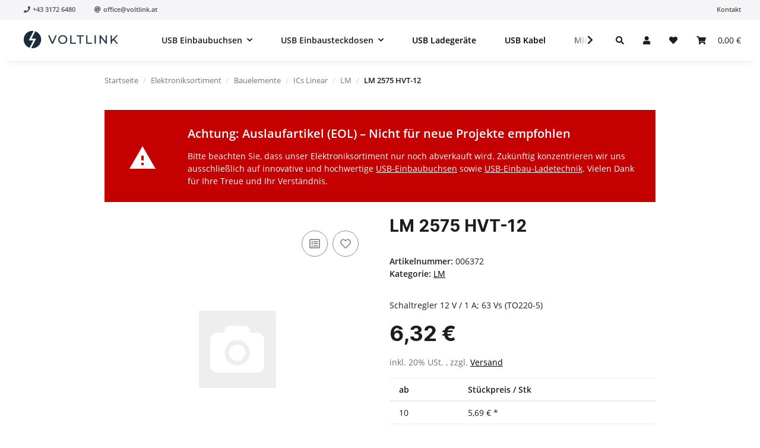

--- FILE ---
content_type: text/css
request_url: https://www.ribu.at/templates/NOVAChild/themes/my-nova/custom.css?v=1.0.0
body_size: 4744
content:
/*
 * Platz für eigene Änderungen direkt als CSS
 * Die hier gemachten Änderungen überschreiben ggfs. andere Styles, da diese Datei als letzte geladen wird.
 */

@font-face {
  font-family: "Montserrat";
  font-style: bold;
  font-weight: 700;
  src: local("Montserrat-Bold"), local("Montserrat-Bold"), url("../../../NOVA/themes/base/fonts/montserrat/Montserrat-Bold.woff2") format("woff2"), url("../../../NOVA/themes/base/fonts/montserrat/Montserrat-Bold.ttf") format("truetype");
  font-display: swap;
}

@font-face {
  font-family: "Montserrat";
  font-style: bolder;
  font-weight: 800;
  src: local("Montserrat-ExtraBold"), local("Montserrat-ExtraBold"), url("../../../NOVA/themes/base/fonts/montserrat/Montserrat-ExtraBold.woff2") format("woff2"), url("../../../NOVA/themes/base/fonts/montserrat/Montserrat-ExtraBold.ttf") format("truetype");
  font-display: swap;
}

@font-face {
  font-family: "Montserrat";
  font-style: bolder;
  font-weight: 900;
  src: local("Montserrat-Black"), local("Montserrat-Black"), url("../../../NOVA/themes/base/fonts/montserrat/Montserrat-Black.woff2") format("woff2"), url("../../../NOVA/themes/base/fonts/montserrat/Montserrat-Black.ttf") format("truetype");
  font-display: swap;
}

@font-face {
  font-family: "Inter";
  font-weight: 100;
  src: local("Inter-Thin"), local("Inter-Thin"), url("../../../NOVA/themes/base/fonts/inter/Inter-Thin.woff2") format("woff2"), url("../../../NOVA/themes/base/fonts/inter/Inter-Thin.ttf") format("truetype");
  font-display: swap;
}

@font-face {
  font-family: "Inter";
  font-weight: 200;
  src: local("Inter-ExtraLight"), local("Inter-ExtraLight"), url("../../../NOVA/themes/base/fonts/inter/Inter-ExtraLight.woff2") format("woff2"), url("../../../NOVA/themes/base/fonts/inter/Inter-ExtraLight.ttf") format("truetype");
  font-display: swap;
}

@font-face {
  font-family: "Inter";
  font-weight: 300;
  src: local("Inter-Light"), local("Inter-Light"), url("../../../NOVA/themes/base/fonts/inter/Inter-Light.woff2") format("woff2"), url("../../../NOVA/themes/base/fonts/inter/Inter-Light.ttf") format("truetype");
  font-display: swap;
}

@font-face {
  font-family: "Inter";
  font-weight: 400;
  src: local("Inter-Regular"), local("Inter-Regular"), url("../../../NOVA/themes/base/fonts/inter/Inter-Regular.woff2") format("woff2"), url("../../../NOVA/themes/base/fonts/inter/Inter-Regular.ttf") format("truetype");
  font-display: swap;
}

@font-face {
  font-family: "Inter";
  font-weight: 500;
  src: local("Inter-Medium"), local("Inter-Medium"), url("../../../NOVA/themes/base/fonts/inter/Inter-Medium.woff2") format("woff2"), url("../../../NOVA/themes/base/fonts/inter/Inter-Medium.ttf") format("truetype");
  font-display: swap;
}

@font-face {
  font-family: "Inter";
  font-weight: 600;
  src: local("Inter-SemiBold"), local("Inter-SemiBold"), url("../../../NOVA/themes/base/fonts/inter/Inter-SemiBold.woff2") format("woff2"), url("../../../NOVA/themes/base/fonts/inter/Inter-SemiBold.ttf") format("truetype");
  font-display: swap;
}

@font-face {
  font-family: "Inter";
  font-weight: 700;
  src: local("Inter-Bold"), local("Inter-Bold"), url("../../../NOVA/themes/base/fonts/inter/Inter-Bold.woff2") format("woff2"), url("../../../NOVA/themes/base/fonts/inter/Inter-Bold.ttf") format("truetype");
  font-display: swap;
}

@font-face {
  font-family: "Inter";
  font-weight: 800;
  src: local("Inter-ExtraBold"), local("Inter-ExtraBold"), url("../../../NOVA/themes/base/fonts/inter/Inter-ExtraBold.woff2") format("woff2"), url("../../../NOVA/themes/base/fonts/inter/Inter-ExtraBold.ttf") format("truetype");
  font-display: swap;
}

@font-face {
  font-family: "Inter";
  font-weight: 900;
  src: local("Inter-Black"), local("Inter-Black"), url("../../../NOVA/themes/base/fonts/inter/Inter-Black.woff2") format("woff2"), url("../../../NOVA/themes/base/fonts/intern/Inter-Black.ttf") format("truetype");
  font-display: swap;
}

/*
@font-face {
  font-family: "Open Sans";
  font-weight: 600;
  src: local("OpenSans-Bold"), local("OpenSans-Bold"), url("../../../NOVA/themes/base/fonts/opensans/open-sans-600.woff2") format("woff2"), url("../../../NOVA/themes/base/fonts/opensans/open-sans-r600.ttf") format("truetype");
  font-display: swap;
}
*/

body{
  background-color: #FFFFFF;
}


.text-clamp-2 {
	font-weight: 600;
	text-decoration: none;
 }

.productbox-title {
	font-weight: 600;
	text-decoration: none;
 }

#product-list .product-wrapper:not(:last-child) {
  margin-bottom: 2rem;
  padding-bottom: 2rem;
  border-bottom: 1px solid rgba(0,0,0,0.1);
}


@media (min-width: 992px) {
  #main-wrapper {
    padding-left: 2%;
    padding-right: 2%;
  }
}

@media (min-width: 992px)
a.nav-link.dropdown-toggle {
    font-weight: 600 !important;
}


.productbox {
  position: relative; }
@media (min-width: 1300px) {
  .productbox.productbox-hover .productbox-inner::before {
    content: '';
    background-color: #ffffff;
    position: absolute;
    left: 0;
    top: 0;
    right: 0;
    bottom: 0;
    transition: all 0.2s ease-in-out; }
  .productbox.productbox-hover:hover {
    z-index: 1001; }
    .productbox.productbox-hover:hover .productbox-inner::before {
      -webkit-box-shadow: 0px 0px 5px 3px #F4F4F4; 
      box-shadow: 0px 0px 5px 3px #F4F4F4;
      }
    .productbox.productbox-hover:hover .productbox-ribbon.ribbon {
      top: -0.5rem;
      left: -1.5rem; }
  .productbox.productbox-hover:not(:hover) .productbox-onhover {
    opacity: 1; }
  .productbox.productbox-hover.productbox-column {
    width: 80%;
    height: 100%; }
    .productbox.productbox-hover.productbox-column:hover .productbox-inner.pos-abs {
      position: absolute;
      left: 0;
      top: 0;
      right: 0; }
    .productbox.productbox-hover.productbox-column:not(:hover) .productbox-onhover {
      display: none; } }

.technical_data_heading {
 text-align: center;
	margin-bottom: 60px;
	margin-top: 60px;

}

div.technical_data_table {
 width: 100%;
 display: flex;
 align-items: center;
 justify-content: center;
 text-align: center;
}


.technical_data_table table {
 border: 1px solid #e4e7eb;
 overflow-wrap: anywhere;
}

.technical_data_table tr {
 border: 1px solid #e4e7eb;
 
}

.technical_data_table td:first-child {
  font-weight: bold;
  color: #1d1d1f;
}

.technical_data_table tr,td,th {
  text-align: left;
  padding: 10px;
}

.technical_data_table th {
 text-transform: uppercase;
 font-family: "Inter", sans-serif;
 font-weight: 700;
 letter-spacing: 1.12px;
 background-color: #f5f7fa;
}


/*
.technical_data_table tr:nth-child(odd) {
	background-color: #f5f7fa;
}


.technical_data_table tr:nth-child(even) {
	background-color: #ffffff;
}
*/

.super-heavy-headline {
	color: #ab1c1d;
	font-weight: 900 !important;
	font-family: Montserrat;
}

.height-100 {
	min-height: 100vh;
	display: flex;
  	align-items: center;
  	justify-content: center;
  	text-align: center;
}

.height-20 {
	min-height: 20vh;
	display: flex;
  	align-items: center;
  	justify-content: center;
  	text-align: center;
}

.height-80 {
	min-height: 80vh;
}

.width-25px {
	width: 25px;
}

.lineheight-175rem {
	line-height: 1.75rem;
}

#content-wrapper:not(.has-fluid) {
    padding-top: 1rem;
}


/* BEGIN: Containerstyling */


/* Remove whitespace under OPC sections */
@media (min-width: 992px) {
	#content-wrapper-no-padding:not(.has-fluid) {
		padding-top: 0px;
	}
}

#content-wrapper-no-padding:not(.has-fluid) {
    padding-top: 0px;
}

#content-no-padding {
	padding-bottom: 0px;
}


/* Remove whitespace left and right for full screen experience */
.no-padding .col {
	padding-right: 0px;
	padding-left: 0px;
}

#main-wrapper-full {
	background: #FFFFFF;
	overflow-x: hidden;
}




@media (max-width: 767px) {
.mobile-padding {
	padding-left: 2rem;
	padding-right: 2rem;
}
}

.hero-width {
	padding-left: 0px;
	padding-right: 0px;
}

@media (min-width: 992px) {
.hero-width {
	max-width: 1920px;
}

}


@media (max-width: 991px) {
.hero-image {
	max-width: 600px !important;
}
}

@media (max-width: 1299px) {
.hero-image {
	max-width: 600px !important;
}

}

.black-glass {
	/* From https://css.glass */
	background: rgba(0, 0, 0, 0.5);
	border-radius: 16px;
	box-shadow: 0 4px 30px rgba(0, 0, 0, 0.1);
	backdrop-filter: blur(5px);
	-webkit-backdrop-filter: blur(5px);
	border: 1px solid rgba(0, 0, 0, 0.0);
}

.card-container {
	max-width: 1000px;
}


.boxed-text-container {
	max-width: 700px;
}

@media (min-width: 992px) {
.max-width-features {
	width: 80%;
	max-width: 1200px !important;
}
}

.max-width-features-mobile {
	max-width: 500px !important;
}

.logo {
	width: 80px;
}

.center-center-container {
	display: flex;
  	align-items: center;
  	justify-content: center;
  	text-align: center;
}

.hero-height {
	min-height: 75vh;
}

.black-overlay {
	background-color: rgba(0,0,0,0.6);
}

.black-overlay-light {
	background-color: rgba(0,0,0,0.25);
}

.hero-spacer {

	height: 10vh;
	max-height: 300px;

}


.no-padding {
	padding-left: 0px;
	padding-right: 0px;
}



/* BEGIN: Navbar styling */

/* Disable shadow
header {
	box-shadow: none;
	border-bottom: 2px solid lightgray;
}
*/

.nav-link {
	color: #1d1d1d;
}

.nav-mobile-heading {
	color: #1d1d1d;
	font-family: "Open Sans"; sans-serif;
	font-size: 14px;
}

button[name="search"] {
	background: #1d1d1d;
	border: 1px solid #1d1d1d;
	border-radius: 0px;
}

button[name="search"]:hover {
	background-color: #ab1c1d;
	border: 1px solid #ab1c1d;
}

input[name="qs"] {
	border: 1px solid #1d1d1d;
	border-radius: 0px;
}

input[name="qs"]:hover {
	border-bottom: 3px solid #ab1c1d;
}

input[name="qs"]:focus {
	border-bottom: 3px solid #ab1c1d;
}

#burger-menu {
    color: #1d1d1d;
}

@media only screen and (max-width: 991px) {
  .pre-header {
      display: none;
  }
}

@media screen and (min-width: 992px) {
header .nav-right .dropdown-menu {
	width: 500px;	
}
}

@media (min-width: 992px) {
header .submenu-headline-toplevel {
	font-weight: 600;
}
header .navbar-nav > .nav-item > .nav-link {
  color: #000000;
  font-weight: 600;
}
}


/* END: Navbar styling */



/* BEGIN: Custom classes for OPC */

.width-auto {
	width: auto;
}

.box-shadow {
	box-shadow: rgba(50, 50, 93, 0.25) 0px 6px 12px -2px, rgba(0, 0, 0, 0.3) 0px 3px 7px -3px;
}

/* END: Custom classes for OPC */

/* Service Area Product page */

.product-service-area {
  display: flex;
  justify-content: flex-start;
  align-items: center;
  border-top: 1px solid #EBEBEB;
  padding: 1rem 0rem 1rem 0rem;
  margin-top: 2rem;
  
}

.service-area-text {
  font-size: 1rem;
  font-weight: 800;
  margin: 0 1rem 0 0;
}

.service-area-icon {
  width: 2rem;
}

.service-area-icon-wrapper {
  border: 1px solid #f5f5f7;
  border-radius: 100%;
  padding: 0.75rem;
  border: 1px solid #F5F5F7;
  box-shadow: 2px 4px 12px rgb(0 0 0 / 8%);
  transition: all .3s cubic-bezier(0,0,.5,1);
  margin: 0 1rem 0 1rem;
}

.service-area-icon-wrapper .tooltipphonetext {
  visibility: hidden;
}

.service-area-icon-wrapper:hover {
  box-shadow: 2px 4px 16px rgb(0 0 0 / 16%);
  transform: scale3d(1.05, 1.05, 1.05);
}

.service-area-icon-wrapper:hover .tooltipphonetext {
  visibility: visible;
}

.tooltipphonetext {
  position: absolute;
    z-index: 1;
    top: 70px;
    left: 0;
    width: 150px;
    padding: 10px 20px;
    text-align: center;
    font-weight: bold;
    color: white;
    border-radius: 5px;
    background-color: rgba(0, 0, 0, 0.8);
}

/* Payment Area Product page */

.product-payment-area {
  padding: 1.25rem 0rem 0rem 0rem;
  margin-top: 2rem;
  
}

.product-payment-area-active {
  background-color: #F5F5F7;
  padding: 1.25rem 1.25rem 0.25rem 1.25rem;
  margin-top: 2rem;
}

.payment-area-text {
  margin-top: 1rem;
}

img.payment-icons-productdetails {
  width: 50px;
}

@media all and (min-width:0px) and (max-width: 767px) {
  .product-payment-area {
    text-align: center;
  }
}

/* BEGIN: Footer white */

footer.footer-white#footer {
  background-color: #FFFFFF;
  padding-top: 0rem;
}

/* END: Footer white */

footer.footer-dark#footer {
  background-color: #1D1D1D;
  padding-top: 2rem;
}

.footer-dark .productlist-filter-headline.d-none.d-md-flex {
  color: #F5F5F7;
  margin-bottom: 1.75rem;
}

.footer-dark a.nav-link {
  color: #F5F5F7;
}

.footer-dark .footnote-vat a{
  color: #F5F5F7;
}

.footer-dark span.small {
  color: #F5F5F7;
}

/* mobile view only */

.footer-dark span.text-truncate {
  color: #F5F5F7;
}

.footer-dark .box-normal-hr {
  border-color: #F5F5F7
}

.footer-dark a.box-normal-link.dropdown-toggle::after {
  color: #F5F5F7;
}

/* END: Footer dark */

/* BEGIN: Footer additional boxes */

div#footer-boxes-additional {
  padding-bottom: 2rem;
}

div#brand-col-footer {
  text-align: center;
}

@media all and (min-width:0px) and (max-width: 767px) {

  div#brand-col-footer {
    padding-top: 4rem;
    padding-bottom: 4rem;
  }

  div#footer-boxes-additional {
    text-align: center;
  }
}

h4.h4-additional-footer {
  font-size: 1.25rem;
  margin-bottom: 1.25rem;
}

img.payment-icons {
  width: 65px;
}

ul.usp-list {
  padding: 0;
  list-style-type: none;
}

/* END: Footer additional boxes */

/* BEGIN: Footer Copyright */

#footer #copyright {
  background-color: #1C1C1C;
  margin-top: 0px;
}

/* END: Footer Copyright */


/* BEGIN: Footer Legal */

#footer #legal {
  background-color: #1C1C1C;
  margin-top: 1rem;
}

#footer #legal > div {
  padding-top: 1rem;
  padding-bottom: 1rem;
  font-size: 0.75rem;
  text-align: center;
}

.legal a {
  margin-left: 0.5rem;
  margin-right: 0.5rem;
  color:#F5F7FA;
}

/* END: Footer Legal */

.button-heading {
	font-family: "Inter", Helvetica, sans-serif;
}


/* BEGIN: Buttons */

.button-custom {

}

.button-transparent {

}

.button-dark {

}

.button-color {

}

/* END: Buttons */





/* BEGIN: Headings */

.inter-700 {
	font-family: "Inter", Arial, sans-serif;
	font-weight: 700;
}

.inter-800 {
	font-family: "Inter", Arial, sans-serif;
	font-weight: 800;
}

.inter-900 {
	font-family: "Inter", Arial, sans-serif;
	font-weight: 900;
}

.inter-400 {
	font-family: "Inter", Arial, sans-serif;
	font-weight: 400;
}

.opensans-400 {
	font-family: "Open Sans", Arial, sans-serif;
	font-weight: 400;
}

.montserrat-700 {
	font-family: "Montserrat", Helvetica, sans-serif;
	font-weight: 700;
}

.montserrat-800 {
	font-family: "Montserrat", Helvetica, sans-serif;
	font-weight: 900;
}

.montserrat-900 {
	font-family: "Montserrat", Helvetica, sans-serif;
	font-weight: 900;
}

/* END: Headings */


/* BEGIN: Blog */


.blog-details h1 {
    text-align: left;
}

.author-meta {
    text-align: left;
}

.blog-details-image {
	margin-bottom: 3rem !important;
	margin-left: 0px !important;
}

@media (min-width: 1300px) {
.blog-details {
    max-width: 800px;
}
}

@media (min-width: 992px) {
.blog-details {
    max-width: 800px;
}
}

/* END: Blog */


.newsletter-bg {
	background: linear-gradient(135deg, rgba(171,28,29,1) 0%, rgba(225,112,85,1) 30%, rgba(137,118,255,1) 100%);
	background: -webkit-linear-gradient(135deg, rgba(171,28,29,1) 0%, rgba(225,112,85,1) 30%, rgba(137,118,255,1) 100%);

}

/* BEGIN: Kategorie */


@media (min-width: 768px) {
.content-cats-small > div {
    background-color: #ffffff;
    margin: 6px;
    padding: 5px;
    border-radius: 10px;
    overflow-wrap: break-word;
    word-wrap: break-word;
    hyphens: auto;
    box-shadow: 2px 4px 12px rgb(0 0 0 / 8%);
    transition: all .3s cubic-bezier(0,0,.5,1);
}
.content-cats-small > div:hover {
    box-shadow: 2px 4px 16px rgb(0 0 0 / 16%);
    transform: scale3d(1.01, 1.01, 1.01);
    
}
}

.content-cats-small {
    background-color: #f5f5f7;
    padding: 50px;
    border-radius: 10px;
}

.content-cats-small .caption {
    margin-bottom: 0.5rem;
    font-weight: bold;
}

.content-cats-small .caption a {
    text-decoration: none;
}

.content-cats-small .caption a:hover {
    text-decoration: underline;
}


/* END: Kategorie */


/* BEGIN: Productpage */

.max-width-description-wrapper {
  align-items: center;
  justify-content: center;
  display: flex;
}

.max-width-description {
 max-width: 950px;
}

.headline-xl {
  font-size: clamp(34px, 6vw, 60px);
  text-align: center;
  margin-bottom: 2rem;
  margin-top: 2rem;
}

.description-callout {
  padding: 2rem;
  background-color: #F5F5F7;
  text-align: left;
  color: #1D1D1D;
  /* box-shadow: 2px 4px 12px rgb(0 0 0 / 8%);
  transition: all .3s cubic-bezier(0,0,.5,1); */
}

.h2-underline {
  text-decoration: solid underline var(--primary-blue) 6px;
  text-underline-offset: 1px;
}

/* END: Productpage */

/* BEGIN: CTA Button */

.cta-button {
  background-color: #1D1D1D !important;
  border: 3px solid #1D1D1D !important;
  font-weight: 700 !important;
  font-size: 1.25rem !important;
  color: #FFFFFF !important;
  padding: 16px 40px !important;
  text-align: center !important;
  text-decoration: none !important;
  display: inline-block !important;
  margin: 15px !important;
}

.cta-button:hover {
  background-color: #FFFFFF !important;
  border: 3px solid #1D1D1D !important;
  color: #1D1D1D !important;
}

.cta-button-color {
  background-color: #025491 !important;
  border: 3px solid #025491 !important;
  font-weight: 700 !important;
  font-size: 1.25rem !important;
  color: #FFFFFF!important;
  padding: 16px 40px !important;
  text-align: center !important;
  text-decoration: none !important;
  display: inline-block !important;
  margin: 15px !important;
}

.cta-button-color:hover {
  background-color: #023F6B !important;
  border: 3px solid #023F6B !important;
  color: #FFFFFF !important;
}

.cta-button-white {
  background-color: #FFFFFF !important;
  border: 3px solid #1D1D1D !important;
  font-weight: 700 !important;
  font-size: 1.25rem !important;
  color: #1D1D1D!important;
  padding: 16px 40px !important;
  text-align: center !important;
  text-decoration: none !important;
  display: inline-block !important;
  margin: 15px !important;
}

.cta-button-white:hover {
  background-color: #1D1D1D !important;
  border: 3px solid #1D1D1D !important;
  color: #FFFFFF !important;
}


/* END: CTA Button */


/* BEGIN: EOL Notice */

.eol-notice {
  display: flex;
  align-items: center;
  justify-content: space-between;
  color: #FFFFFF;
  background-color: #C40000;
  padding: 25px 10px 25px 10px;
  margin-top: 1.5rem;
  margin-bottom: 1.5rem;
}

.eol-notice-small {
  display: block;
  text-align: center;
}

.eol-left-area {
  display: flex;
  align-items: center;
  justify-content: start;
}

.eol-notice-heading {
  font-size: 1.25rem;
  font-weight: bold;
}

.eol-notice-text{
  margin: 0;
  margin-top: 0.75rem;
}

.eol-text-area {
  padding: 0px 20px 0px 20px;
}

.eol-icon {
  width: 40px;
  height: 40px;
  padding: 0px 80px 0px 30px;
}

.eol-icon-small {
  margin: 0px auto 1.75rem auto;
}

.eol-notice a {
  color: #FFFFFF !important;
  white-space: nowrap;
}

.eol-button-container-small {
  margin-top: 2.5rem;
  margin-bottom: 1rem;
}

.eol-button {
  background-color: transparent;
  border: 3px solid #FFFFFF;
  border-radius: 0px;
  padding: 8px 20px;
  min-width: 220px;
  color: white;
  text-decoration: none;
  font-weight: bold;
  cursor: pointer;
  margin: 0px 20px 0px 20px;
  transition: background-color 0.3s, border-color 0.3s;
}

.eol-button:hover {
  background-color: rgba(255, 255, 255, 0.1);
  border-color: white;
}

@media (max-width: 767px) {
  .eol-notice {
    display: block;
    text-align: center;
  }

  .eol-icon {
    margin: 0px auto 1.75rem auto;
  }

  .eol-button-container {
    margin-top: 2.5rem;
    margin-bottom: 1rem;
  }
}


/* BEGIN: FAQ */

.product-faq-heading {
	text-align: center;
}

.product-faq {
  /* max-width: 800px; */
  margin: 0 auto;
  padding: 3rem;
  background: #F5F5F7;
  color: #000;
  font-family: sans-serif;
}

.faq {
  max-width: 800px;
  margin: 0 auto;
  padding: 2rem;
  background: #ffffff00;
  color: #000;
  font-family: sans-serif;
}

.faq-heading {
  margin-bottom: 3rem;
  font-size: 2rem;
  text-align: center;
}
.faq-nav {
  display: flex;
  justify-content: center;
  margin-bottom: 2rem;
  gap: 1rem;
}
.faq-nav-button {
  flex: 1;
  text-align: center;
  background: none;
  border: 1px solid #000;
  padding: 0.75rem;
  font-size: 1rem;
  text-decoration: none;
  color: #000;
  transition: background 0.3s;
}
.faq-nav-button:hover {
  color: #FFFFFF;
  background: #000000;
}
.faq-group {
  margin-bottom: 2rem;
}
.faq-group-title {
  font-size: 1.5rem;
  margin-bottom: 1rem;
  border-bottom: 2px solid #aaaaaa;
  padding-bottom: 0.5rem;
  text-align: center;
}
.faq-item {
  border-bottom: 1px solid #aaaaaa;
}
.faq-question {
  width: 100%;
  display: flex;
  gap: 1rem;
  text-align: left;
  background: none;
  border: none;
  padding: 1rem;
  cursor: pointer;
  align-items: center;
  justify-content: space-between;
  font-weight: bold;
}
.h5-faq-question {
  font-size: 1rem;
  margin: 0;
}
.h5-faq-question:hover {
  color: #0060EF;
}
.faq-question:hover {
  color: #0060EF;
}
.faq-answer {
  max-height: 0;
  overflow: hidden;
  transition: max-height 0.3s ease;
  padding: 0 1rem;
}
.faq-answer p {
  margin: 1rem 0;
  line-height: 1.6;
}
.faq-item.active .faq-answer {
  max-height: 100%;
}
.faq-question::after {
  content: '+';
  float: right;
}
.faq-item.active .faq-question::after {
  content: '−';
}

@media (max-width: 767px) {
  .product-faq {
      background: #ffffff00;
      padding: 0;
  }
  .faq {
    padding: 0;
  }
}

/* END: FAQ */

/* BEGIN: Layout */

.fullwidth-section {
    width: 100vw;          /* volle Bildschirmbreite */
    margin-left: calc(-50vw + 50%); /* Um aus dem zentrierten Container auszubrechen */
}

/* END: Layout */

/* BEGIN: Stock and question on item */

#product-offer .product-info .question-on-item {
    margin-left: 1rem;
}

#product-offer .product-info .stock-information {
    align-items: center;
}

/* END: Stock and question on item */

/* BEGIN: Sticky product gallery */
/*
@media (min-width: 992px) {
  .product-gallery-sticky-top {
    position: sticky;
    top: 100px;
  }
}
*/
/* END: Sticky product gallery */

/* Breadcrumbs */

.breadcrumb-wrapper {
  border: none;
}

.breadcrumb-item a {
  color: #6c757d;
}

.breadcrumb-item.active a {
  color: #1a1a1a;
}

.breadcrumb-item + .breadcrumb-item::before {
  color: #ced4da;
}

/* Breadcrumbs */

/* Variation Swatches */

.variations dt {
  font-weight: bold;
}

.variations .swatches-selected {
  text-decoration: underline;
}

.swatches-image:hover {
    border: 1px solid #0060EF;
    transform: scale(1.08);
    box-shadow: inset 0px 0px 2px #0060EF;
}

.swatches-text:hover {
    border: 1px solid #0060EF;
    box-shadow: inset 0px 0px 2px #0060EF;
    transform: scale3d(1.05, 1.05, 1.05);
}

.swatches-image.active {
    box-shadow: inset 0px 0px 2px #0060EF;
}

.swatches-text.active {
    box-shadow: inset 0px 0px 2px #0060EF;
}

/* Variation Swatches */

--- FILE ---
content_type: text/css
request_url: https://www.ribu.at/templates/NOVAChild/themes/my-nova/usb-einbaubuchsen-footer.css?v=1.0.0
body_size: 852
content:
.usb-einbaubuchsen-footer-container {
  display: grid;
  height: auto;
  grid-template-columns: 1fr 1fr;
  grid-template-areas:
    "card1 card1"
    "card2 card3";
  grid-gap: 12px;
  font-size: 14px;
  color: #1D1D1D;
  text-align: center;
  justify-content: center;
  margin-top: 50px;
  margin-bottom: 50px;
  overflow-wrap: anywhere;
  hyphens: auto;

}

.grid-card {
  padding: 50px;
  text-align: left;
  color: #1d1d1d;
  box-shadow: 2px 4px 12px rgb(0 0 0 / 8%);
  transition: all .3s cubic-bezier(0,0,.5,1);
  border-radius: 0px;
}

.grid-card:hover {
  box-shadow: 2px 4px 16px rgb(0 0 0 / 16%);
  transform: scale3d(1.01, 1.01, 1.01);
}

.grid-card-full-width {
  text-align: center;
  color: #FFFFFF;
  background: rgb(171,28,29);
  background: linear-gradient(135deg, rgba(171,28,29,1) 0%, rgba(225,112,85,1) 30%, rgba(137,118,255,1) 100%); 
  grid-area: card1;
}

.custom-button {
  background-color: rgba(0,0,0,0);
  border: 3px solid #1D1D1D;
  font-weight: 700;
  color: #1D1D1D;
  padding: 8px 20px;
  text-align: center;
  text-decoration: none;
  display: inline-block;
  margin-top: 15px;
  margin-bottom: 15px;
}

.custom-button:hover {
  background-color: rgba(29,29,29);
  border: 3px solid #1D1D1D;
  color: #FFFFFF;
}

.custom-button-white {
  background-color: rgba(0,0,0,0);
  border: 3px solid #FFFFFF;
  font-weight: 700;
  color: #FFFFFF;
  padding: 8px 20px;
  text-align: center;
  text-decoration: none;
  display: inline-block;
  margin-top: 15px;
  margin-bottom: 15px;
}

.custom-button-white:hover {
  background-color: rgba(29,29,29);
  border: 3px solid #1D1D1D;
  color: #FFFFFF;
}

.custom-button-white-sendinblue {
  background-color: rgba(0,0,0,0) !important;
  border: 3px solid #FFFFFF !important;
  font-weight: 700 !important;
  color: #FFFFFF !important;
  padding: 8px 20px !important;
  text-align: center !important;
  text-decoration: none !important;
  display: inline-block !important;
  margin-top: 15px !important;
  margin-bottom: 15px !important;
}

.custom-button-white-sendinblue:hover {
  background-color: rgba(29,29,29) !important;
  border: 3px solid #1D1D1D !important;
  color: #FFFFFF !important;
}

.custom-button-sendinblue {
  background-color: rgba(0,0,0,0) !important;
  border: 3px solid #1D1D1D !important;
  font-weight: 700 !important;
  color: #1D1D1D !important;
  padding: 8px 20px !important;
  text-align: center !important;
  text-decoration: none !important;
  display: inline-block !important;
  margin-top: 15px !important;
  margin-bottom: 15px !important;
}

.custom-button-sendinblue:hover {
  background-color: rgba(29,29,29) !important;
  border: 3px solid #1D1D1D !important;
  color: #FFFFFF !important;
}


.input-test {
  margin-top: 25px;
  margin-bottom: 5px;
  padding: 8px;
  background-color: rgba(255,255,255, .5);
  border: none;
  text-align: center;
  width: 300px;
}

input#EMAIL {
	text-align:center;
	font-family: "Open Sans", Arial, sans-serif;
	font-size: 14px;
	color: #ffffff;
	border: 3px solid rgba(255,255,255,0);
}

input#EMAIL:hover {
}

input#EMAIL:focus {
}

input#EMAIL::placeholder {
	color: rgba(255,255,255,1);
}

.newsletter-legal-container {
	display: flex;
	align-items: center;
	text-align: center;
	justify-content: center;
}

.newsletter-legal-text {
	font-size: 10px;
	color: rgba(255,255,255,0.5);
	max-width: 300px;
}

.sib-form-message-panel {
	font-size:16px;
	text-align:left;
	font-family:"Open Sans", sans-serif;
	color:#FFFFFF;
	background-color: rgba(255,255,255, 0);
	border-radius:3px;
	border-color:##FFFFFF;
	max-width:540px;
}

.entry__error {
	font-size:14px !important;
	font-family:"Open Sans", sans-serif !important;
	text-align: left !important;
	color:#FFFFFF !important;
	border-radius:3px !important;
	border-color:#FFFFFF !important;
}

@media only screen and (max-width: 992px) {
  .usb-einbaubuchsen-footer-container {
    grid-template-columns: 1fr;
    grid-template-rows: 1fr;
    grid-template-areas:
      "card1"
      "card2"
      "card3";
  }

  .grid-card {
    padding-left: 5%;
   padding-right: 5%;
    text-align: center;
  }
}

--- FILE ---
content_type: text/css
request_url: https://www.ribu.at/templates/NOVAChild/themes/my-nova/einbaubuchsen-description.css?v=1.0.0
body_size: 1180
content:
.brand-callout-container-desc {
  display: flex;
  align-items: center;
  justify-content: center;
  margin-top: 4rem;
}

.brand-callout-desc {
  text-align: center;
  max-width: 700px;
}

.brand-callout-desc .desc-logo {
  width: 60%;
  height: 60%;
  max-height: 70px;
  max-width: 70px;
  margin-bottom: 2.5rem;
}

.einbaubuchsen-desc h2.h2-hero {
  font-family: "Inter", sans-serif;
  font-weight: 700;
  font-size: clamp(32px, 4.5vw, 80px);
}


.einbaubuchsen-desc h3.h3-dark {
  color: #1D1D1D;
}

h2.keyword-heading{
	font-family: "Inter", sans-serif;
	font-weight: 900;
	font-size: 20px;
}


.einbaubuchsen-desc .boxed-container-desc {
  display: flex;
  align-items: center;
  justify-content: center;
  text-align: center;
}

.einbaubuchsen-desc .container-cards-desc {
  display: grid;
  height: auto;
  
}

.einbaubuchsen-desc .container-infinity-desc {
  display: flex;
  margin-right: 0px;
  margin-left: 0px;
  height: auto;
  justify-content: center;
  
  
}

.einbaubuchsen-desc .container-infinity-content-desc {
  margin-right: 5%;
  margin-left: 5%;
  margin-bottom: 50px;
  margin-top: 50px;
  height: auto;
  max-width: 1000px;
  
}

.einbaubuchsen-desc .two-cards-desc {
  display: grid;
  height: auto;
  grid-template-columns: 1fr 1fr;
  grid-template-rows: 1fr;
  grid-template-areas:
    "card1 card2";
  grid-gap: 12px;
  text-align: center;
  justify-content: center;
  min-height: 68.1vh;
  align-items: center;
}

.einbaubuchsen-desc .four-cards-desc {
  display: grid;
  height: auto;
  grid-template-columns: 1fr 1fr;
  grid-template-rows: 1fr 1fr;
  grid-template-areas:
    "card1 card2"
    "card3 card4";
  grid-gap: 12px;
  text-align: center;
  justify-content: center;
  min-height: 68.1vh;
  align-items: center;
}

.feature-container {
  text-align: center;
  justify-content: center;
  align-items: center;
  display:flex;
  overflow-wrap: break-word;
  hyphens: auto;
}


.einbaubuchsen-desc .six-cards-desc {
  display: grid;
  height: auto;
  grid-template-columns: 1fr 1fr 1fr;
  grid-template-rows: 1fr 1fr;
  grid-template-areas:
    "card1 card2 card3"
    "card4 card5 card6";
  grid-gap: 12px;
  max-width: 900px;
  padding-top: 50px;
  padding-bottom: 50px;
}

.overview-cards {
  border: 1px solid #f5f5f7;
  box-shadow: 2px 4px 12px rgb(0 0 0 / 8%);
  transition: all .3s cubic-bezier(0,0,.5,1);
  background-color: #F5F5F7;
  border-radius: 10px;
  background-color: #FFFFFF;
  padding: 35px 20px 25px 20px;
  
}

.overview-cards:hover {
  box-shadow: 2px 4px 16px rgb(0 0 0 / 16%);
  transform: scale3d(1.01, 1.01, 1.01);
  
}

.einbaubuchsen-desc .feature-cards-desc {
  display: grid;
  height: auto;
  grid-template-columns: 1fr 1fr;
  grid-template-rows: 1fr;
  grid-template-areas:
    "card1 card2";
  grid-gap: 10%;
  text-align: center;
  justify-content: center;
  align-items: center;
  min-height: 68.1vh;
}

.einbaubuchsen-desc .feature-cards-reverse-desc {
  display: grid;
  height: auto;
  grid-template-columns: 1fr 1fr;
  grid-template-rows: 1fr;
  grid-template-areas:
    "card1 card2";
  grid-gap: 10%;
  text-align: center;
  justify-content: center;
  align-items: center;
  min-height: 68.1vh;
}

.einbaubuchsen-desc .text-card-desc {
  padding-left: 5%;
  padding-right: 5%;
}

.einbaubuchsen-desc .custom-button {
  background-color: rgba(0,0,0,0);
  border: 3px solid #1D1D1D;
  padding: 8px 20px;
  color: #1D1D1D;
  text-align: center;
  text-decoration: none;
  display: inline-block;
  margin-top: 15px;
  margin-bottom: 15px;
  font-weight: bold;
}

.einbaubuchsen-desc .custom-button:hover {
  background-color: rgba(29,29,29);
  border: 3px solid #1D1D1D;
  color: #FFFFFF;
}

.einbaubuchsen-desc img {
  width:100%;
  border-radius: var(--radius-2xl);
}

.einbaubuchsen-desc .parallax-desc {
  height: 100vh;
  background-attachment: fixed;
  background-position: center center;
  background-repeat: no-repeat;
  background-size: cover;
  display: flex;
  align-items: center;
  justify-content: center;
  text-align: center;
}



.einbaubuchsen-desc .tech-data-table-desc{
  display: grid;
  height: auto;
  grid-template-columns: 3fr 7fr;
  grid-template-rows: 1fr;
  grid-template-areas:
    "card1 card2";
  grid-gap: 12px;
  text-align: left;
  justify-content: left;
  align-items: start;
  padding-top: 50px;
  padding-bottom: 50px;
  border-bottom: 2px solid #E8E8ED;
  line-height: 2rem;
}

.einbaubuchsen-desc .tech-data-table-two-desc{
  display: grid;
  height: auto;
  grid-template-columns: 3fr 3.5fr 3.5fr;
  grid-template-rows: 1fr;
  grid-template-areas:
    "card1 card2 card3";
  grid-gap: 12px;
  text-align: left;
  justify-content: left;
  align-items: start;
  padding-top: 50px;
  padding-bottom: 50px;
  border-bottom: 2px solid #E8E8ED;
  line-height: 2rem;
}



.einbaubuchsen-desc .tech-data-container {
  padding-left: 15%;
  padding-right: 15%;
}

.einbaubuchsen-desc .tech-data-heading-desc {
  font-family: "Inter", sans-serif;
  font-weight: 600;
  color: #1D1D1D;
  font-size: clamp(20px, 3.0vw, 24px);
  margin: 0px;
}

.einbaubuchsen-desc .tech-data-text-desc {
  margin: 0px;
}


@media only screen and (max-width: 992px) {
  
  .einbaubuchsen-desc .two-cards-desc {
    grid-gap: 50px;
    grid-template-columns: 1fr;
    grid-template-rows: 1fr 1fr;
    grid-template-areas:
      "card1"
      "card2"
  }
  
    .einbaubuchsen-desc .four-cards-desc {
    grid-gap: 0px;
      grid-template-columns: 1fr;
    grid-template-rows: 1fr 1fr 1fr 1fr;
    grid-template-areas:
      "card2"
      "card1"
      "card3"
      "card4";
  }
  
  .einbaubuchsen-desc .feature-cards-desc {
  grid-template-columns: 1fr;
  grid-template-rows: 1fr 1fr;
	grid-gap: 12px;
  grid-template-areas:
    "card1"
    "card2";
  }
  
  .einbaubuchsen-desc .feature-cards-reverse-desc {
  grid-template-columns: 1fr;
  grid-template-rows: 1fr 1fr;
		grid-gap: 12px;
  grid-template-areas:
    "card2"
    "card1";
  }
  
  .einbaubuchsen-desc .tech-data-table-desc{
  grid-template-columns: 1fr;
  grid-template-rows: auto;
  grid-template-areas:
    "card1" 
    "card2";
}

.einbaubuchsen-desc .tech-data-table-two-desc{
  grid-template-columns: 1fr 1fr;
  grid-template-rows: auto;
  grid-template-areas:
    "card1 card1"
    "card2 card3";
  
  }
  
  .einbaubuchsen-desc .tech-data-heading-desc {
  margin-bottom: 15px;
    
  }
  
  .einbaubuchsen-desc .tech-data-container {
  padding-left: 2%;
  padding-right: 2%;
}
	
  
  .einbaubuchsen-desc .six-cards-desc {
    grid-template-columns: 1fr 1fr;
    grid-template-rows: 1fr 1fr 1fr;
    grid-template-areas:
      "card1 card2"
      "card3 card4"
      "card5 card6";
  }

 .feature-container {
  padding-left: 0px;
  padding-right: 0px;
  }

 .card-body {
    padding: 12px;
}
  
}

.no-rounded-corners {
    border-radius: 0;
}

.rounded-corners {
    border-radius: var(--radius-2xl);
}
 


@media only screen and (max-width: 768px) {
	.einbaubuchsen-desc .six-cards-desc {
		grid-template-columns: 1fr;
		grid-template-rows: 1fr 1fr 1fr 1fr 1fr 1fr;
		grid-template-areas:
			"card1" 
			"card2"
			"card3"
			"card4"
			"card5"
			"card6";
	}

}

--- FILE ---
content_type: text/css
request_url: https://www.ribu.at/templates/NOVAChild/themes/my-nova/faq-styles.css?v=1.0.0
body_size: 1248
content:
/*
* {
    margin: 0;
    padding: 0;
    box-sizing: border-box;
}


body {
    font-family: 'Segoe UI', Tahoma, Geneva, Verdana, sans-serif;
    line-height: 1.6;
    background-color: #ffffff;
    color: #000000;
}
*/
.faq-container {
    max-width: 800px;
    margin: 0 auto;
    padding: 20px;
    margin-bottom: 50px;
}

/* Responsive Design - Bootstrap Breakpoints */
/* Extra small devices (portrait phones, less than 576px) */
@media (max-width: 575.98px) {
    .faq-container {
        padding: 15px 10px;
    }
    
    .faq-heading {
        font-size: 1.8em !important;
        margin-bottom: 25px !important;
    }
    
    .faq-search-box input {
        padding: 12px 15px !important;
        font-size: 14px !important;
    }
    
    .category-btn {
        padding: 6px 12px !important;
        font-size: 13px !important;
        margin: 3px !important;
    }
    
    .faq-question {
        padding: 15px !important;
        font-size: 14px !important;
    }
    
    .faq-answer.active {
        padding: 15px !important;
    }
}

/* Small devices (landscape phones, 576px and up) */
@media (min-width: 576px) {
    .faq-container {
        max-width: 540px;
        padding: 20px;
    }
}

/* Medium devices (tablets, 768px and up) */
@media (min-width: 768px) {
    .faq-container {
        max-width: 720px;
    }
    
    .category-filter {
        display: flex;
        justify-content: center;
        flex-wrap: wrap;
        gap: 5px;
    }
}

/* Large devices (desktops, 992px and up) */
@media (min-width: 992px) {
    .faq-container {
        max-width: 800px;
    }
}

/* Extra large devices (large desktops, 1200px and up) */
@media (min-width: 1200px) {
    .faq-container {
        max-width: 800px;
    }
}

.faq-heading {
    text-align: center;
    margin-bottom: 40px;
    color: #000000;
    font-size: 2.5em;
}

.faq-search-box {
    margin-bottom: 30px;
}

.faq-search-box input {
    width: 100%;
    padding: 12px 20px;
    border: 2px solid #ddd;
    border-radius: 0.125rem;
    font-size: 16px;
    transition: border-color 0.3s;
}

.faq-search-box input:focus {
    outline: none;
    border-color: #0060EF;
}

.category-filter {
    margin-bottom: 30px;
    text-align: center;
}

.category-btn {
    background: #ecf0f1;
    border: none;
    padding: 8px 16px;
    margin: 5px;
    border-radius: 0.125rem;
    cursor: pointer;
    transition: all 0.3s;
}

.category-btn:hover,
.category-btn.active {
    background: #0060EF;
    color: white;
}

.faq-item-container {
    background: white;
    border-radius: 0.125rem;
    box-shadow: 0 5px 15px rgba(0,0,0,0.1);
    overflow: hidden;
}

.faq-item {
    border-bottom: 1px solid #eee;
    transition: all 0.3s;
}

.faq-item:last-child {
    border-bottom: none;
}

.faq-item:hover {
    background-color: #f8f9fa;
}

.faq-question {
    background: white;
    border: none;
    width: 100%;
    padding: 20px;
    text-align: left;
    font-size: 16px;
    font-weight: 600;
    cursor: pointer;
    display: flex;
    justify-content: space-between;
    align-items: center;
    transition: background-color 0.3s;
}

.h5-faq-question {
    font-size: 16px;
}

.faq-question:hover {
    background-color: #f8f9fa;
}

.faq-question::after {
    content: '+';
    font-size: 20px;
    font-weight: bold;
    color: #0060EF;
    transition: transform 0.3s;
}

.faq-question.active::after {
    content: '-';
}

.faq-answer {
    padding: 0 20px;
    max-height: 0;
    overflow: hidden;
    transition: all 0.3s ease;
    background-color: #f8f9fa;
}

.faq-answer.active {
    padding: 20px;
    max-height: 2000px;
}

.faq-answer p {
    margin-bottom: 10px;
    color: #666;
    line-height: 1.6;
}

.faq-content {
    color: #666;
    line-height: 1.6;
}

.faq-content p {
    margin-bottom: 15px;
}

.faq-content p:last-child {
    margin-bottom: 0;
}

.faq-content img {
    max-width: 100%;
    height: auto;
    display: block;
    margin: 15px 0;
    border-radius: 0.125rem;
    box-shadow: 0 2px 8px rgba(0,0,0,0.1);
}

.faq-content a {
    color: #0060EF;
    text-decoration: none;
    transition: color 0.3s;
}

.faq-content a:hover {
    color: #2980b9;
    text-decoration: underline;
}

.faq-content ul,
.faq-content ol {
    margin: 10px 0;
    padding-left: 25px;
}

.faq-content li {
    margin-bottom: 5px;
}

.faq-content strong {
    color: #2c3e50;
}

.faq-content code {
    background: #f8f9fa;
    padding: 2px 6px;
    border-radius: 0.125rem;
    font-family: 'Courier New', monospace;
    font-size: 0.9em;
}

.faq-content blockquote {
    border-left: 4px solid #0060EF;
    margin: 15px 0;
    padding: 10px 20px;
    background: #f8f9fa;
    font-style: italic;
}

.category-tag {
    display: inline-block;
    background: #27ae60;
    color: white;
    padding: 5px 12px;
    border-radius: 0.125rem;
    font-size: 10px;
    margin-left: auto;
    margin-right: 25px;
}

.no-results {
    text-align: center;
    padding: 40px;
    color: #7f8c8d;
}

/* Responsive Anpassungen f�r bessere Touch-Bedienung */
@media (max-width: 767.98px) {
    .faq-question::after {
        font-size: 24px;
        min-width: 24px;
    }
    
    .category-tag {
        font-size: 11px;
        padding: 2px 6px;
    }
}

/* Landscape Tablet Optimierung */
@media (min-width: 768px) and (max-width: 1024px) and (orientation: landscape) {
    .faq-container {
        max-width: 90%;
    }
    
    .category-filter {
        margin-bottom: 25px;
    }
}

--- FILE ---
content_type: text/css
request_url: https://www.ribu.at/templates/NOVAChild/themes/my-nova/download-center.css?v=1.0.0
body_size: 242
content:
.download-center-grid{
    display: grid;
    height: auto;
    grid-template-columns: 7fr 1fr 1fr 1fr;
    grid-template-rows: 1fr;
    grid-template-areas:
      "card1 card2 card3 card4";
    grid-gap: 12px;
    text-align: left;
    justify-content: left;
    align-items: start;
    padding-top: 1rem;
    padding-bottom: 1rem;
    border-bottom: 1px solid #E8E8ED;
    line-height: 2rem;
}

.download-center-grid-subheader {
    text-align: center;
    padding-top: 3rem;
    padding-bottom: 1rem;
    border-bottom: 2px solid #E8E8ED;
}

a.download-center-card {
    font-size: 0.6rem;
    text-decoration: none;
    font-weight: 400;
}

.download-center-card {
    font-weight: 600;
}

@media only screen and (max-width: 992px) {
    .download-center-grid{
        grid-template-columns: 1fr 1fr 1fr;
        grid-template-rows: 1fr 1fr;
        grid-template-areas:
          "card1 card1 card1" 
          "card2 card3 card4";
    }

    .download-center-card {
        text-align: center;
    }

}

--- FILE ---
content_type: text/css
request_url: https://www.ribu.at/templates/NOVAChild/themes/my-nova/pre-header.css?v=1.0.0
body_size: 318
content:
.pre-header-container {
  background-color: #F5F5F7;
}

.pre-header-container.is-checkout {
  display: none;
}

.pre-header {
    display: flex;
    justify-content: space-between;
    height: 2.0315rem; /* 32.5px */
    margin: 0 auto;
    max-width: 103.125rem;
}

.pre-header-area {
  font-size: 11px;
  font-weight: 600;
  color: #505050
}
  
.pre-header-items {
  display: inline-flex;
  justify-content: flex-start;
  flex-wrap: nowrap;
  overflow: hidden;
  list-style: none;
  padding: 0.5rem 0;
}

.left-items {
  padding-left: 2.5rem;
  min-width: 290px;
}

.right-items {
  padding-right: 2rem;
  /* min-width: 170px; */
}

.pre-header-item {
  display: inline-flex;
  align-items: center;
}

.left-item {
  margin-right: 32px;
}

.right-item {
  margin-left: 32px;
}

a.pre-header-link {
  font-size: 11px;
  font-weight: 600;
  color: #505050
}

a.pre-header-link:hover {
  text-decoration: underline;
}

.pre-header-icon {
  padding-right: 0.25rem;
}

.billboard-text {
  text-transform:uppercase;
  display: inline-flex;
  align-items: center;
  max-width: 500px;
}

@media only screen and (max-width: 991px) {
  .billboard-text {
    display: none;
  }
  .left-items {
    padding-left: 1rem;
  }
}

@media only screen and (max-width: 767px) {
  .right-items {
    display: none;
  }
}

--- FILE ---
content_type: text/css
request_url: https://www.ribu.at/templates/NOVAChild/themes/my-nova/voltlink-styles.css?v=1.0.0
body_size: 2987
content:
/* CSS Variables for Brand Colors */
:root {
    /* Primary Colors */
    --primary-blue: #0060EF;
    --primary-dark: #1a1a1a;
    --primary-black: #000000;
    --primary-white: #ffffff;
    
    /* Secondary Colors */
    --secondary-gray-50: #fafbfc;
    --secondary-gray-100: #f8f9fa;
    --secondary-gray-200: #e9ecef;
    --secondary-gray-300: #dee2e6;
    --secondary-gray-400: #ced4da;
    --secondary-gray-500: #6c757d;
    --secondary-gray-600: #495057;
    --secondary-gray-700: #343a40;
    --secondary-gray-800: #212529;
    
    /* Accent Colors - More sophisticated palette */
    --accent-success: #059669;
    --accent-warning: #d97706;
    --accent-danger: #dc2626;
    --accent-info: #0284c7;
    
    /* Professional gradients */
    --gradient-primary: linear-gradient(135deg, #0060EF 0%, #004CC9 100%);
    --gradient-dark: linear-gradient(135deg, #1a1a1a 0%, #000000 100%);
    --gradient-subtle: linear-gradient(135deg, #fafbfc 0%, #f8f9fa 100%);
    
    /* Typography - Professional font stack */
    --font-primary: 'Inter', -apple-system, BlinkMacSystemFont, 'Segoe UI', system-ui, sans-serif;
    --font-secondary: 'Inter', -apple-system, BlinkMacSystemFont, 'Segoe UI', system-ui, sans-serif;
    --font-mono: 'SF Mono', 'Monaco', 'Inconsolata', 'Roboto Mono', monospace;
    
    /* Font Sizes */
    --text-xs: 0.75rem;
    --text-sm: 0.875rem;
    --text-base: 1rem;
    --text-lg: 1.125rem;
    --text-xl: 1.25rem;
    --text-2xl: 1.5rem;
    --text-3xl: 1.875rem;
    --text-4xl: 2.25rem;
    --text-5xl: 3rem;
    --text-6xl: 3.75rem;
    
    /* Spacing - More refined scale */
    --space-xs: 0.25rem;    /* 4px */
    --space-sm: 0.5rem;     /* 8px */
    --space-md: 0.75rem;    /* 12px */
    --space-lg: 1rem;       /* 16px */
    --space-xl: 1.5rem;     /* 24px */
    --space-2xl: 2rem;      /* 32px */
    --space-3xl: 3rem;      /* 48px */
    --space-4xl: 4rem;      /* 64px */
    --space-5xl: 6rem;      /* 96px */
    
    /* Border Radius - Sparkasse-inspired minimal design */
    --radius-sm: 0.125rem;
    --radius-md: 0.125rem;  /* Minimal for professional look */
    --radius-lg: 0.125rem;
    --radius-xl: 0.25rem;
    --radius-2xl: 0.375rem;
    --radius-minimal: 0.125rem; /* For Sparkasse-style minimal radius */
    
    /* Dark Theme Colors */
    --dark-bg-primary: #000000;
    --dark-bg-secondary: #111111;
    --dark-bg-tertiary: #1a1a1a;
    --dark-text-primary: #ffffff;
    --dark-text-secondary: #e5e5e5;
    --dark-text-muted: #a0a0a0;
    --dark-border: #333333;
    --dark-accent: #0080ff;
    
    /* Shadows - Professional and subtle */
    --shadow-xs: 0 1px 2px rgba(0, 0, 0, 0.02);
    --shadow-sm: 0 1px 3px rgba(0, 0, 0, 0.03), 0 1px 2px rgba(0, 0, 0, 0.02);
    --shadow-md: 0 2px 6px rgba(0, 0, 0, 0.04), 0 1px 3px rgba(0, 0, 0, 0.03);
    --shadow-lg: 0 4px 12px rgba(0, 0, 0, 0.06), 0 2px 6px rgba(0, 0, 0, 0.04);
    --shadow-xl: 0 8px 24px rgba(0, 0, 0, 0.08), 0 4px 12px rgba(0, 0, 0, 0.06);
    --shadow-focus: 0 0 0 3px rgba(0, 96, 239, 0.12);
    
    /* Transitions - DJI-inspired smooth easing */
    --transition-fast: 0.2s cubic-bezier(0.4, 0, 0.2, 1);
    --transition-normal: 0.3s cubic-bezier(0.4, 0, 0.2, 1);
    --transition-slow: 0.5s cubic-bezier(0.4, 0, 0.2, 1);
    --transition-button: 0.2s cubic-bezier(0.4, 0, 0.2, 1);
}

body {
    scroll-behavior: smooth;
}

.grid {
    display: grid;
    gap: var(--space-lg);
}

.grid-2 {
    grid-template-columns: repeat(auto-fit, minmax(300px, 1fr));
}


.slide-up {
    animation: slideUp var(--transition-slow) ease-out;
}

/* Card Styles */
.card-style {
    background: var(--primary-white);
    border-radius: var(--radius-lg);
    padding: var(--space-2xl);
    box-shadow: var(--shadow-sm);
    transition: all var(--transition-normal);
    border: 1px solid var(--secondary-gray-200);
}

.card-style:hover {
    transform: translateY(-2px);
    box-shadow: var(--shadow-md);
    border-color: var(--secondary-gray-300);
}

/* Feature Cards with Background Images */
.feature-card {
    padding: 0;
    overflow: hidden;
    min-height: 380px;
    position: relative;
}

.feature-card-background {
    width: 100%;
    height: 200px;
    background: var(--secondary-gray-100);
    display: flex;
    align-items: center;
    justify-content: center;
    font-size: 3rem;
    position: relative;
    background-repeat: no-repeat;
    background-position: center;
    background-size: cover;
}

.feature-card-content {
    padding: var(--space-xl);
}

.feature-card h3 {
    margin-bottom: var(--space-md);
    font-size: var(--text-lg);
    font-weight: 600;
}

.feature-card p {
    color: var(--secondary-gray-600);
    line-height: 1.6;
}

.background-industrial {
    background-image: url(/mediafiles/description-images/industrie.jpg);
}

.background-camping {
    background-image: url(/mediafiles/description-images/camping.jpg);
}

.background-commercial {
    background-image: url(/mediafiles/description-images/nutzfahrzeuge.jpg);
}

.background-cars {
    background-image: url(/mediafiles/description-images/kfz.jpg);
}

.background-transport {
    background-image: url(/mediafiles/description-images/transport.jpg);
}

.background-marine {
    background-image: url(/mediafiles/description-images/boot.jpg);
}

/* Product Comparison Styles */
.comparison-section {
    background: var(--secondary-gray-50);
    padding: var(--space-3xl);
    border-radius: var(--radius-lg);
    margin: var(--space-2xl) 0;
}

.comparison-table {
    background: var(--primary-white);
    border-radius: var(--radius-lg);
    overflow: hidden;
    box-shadow: var(--shadow-sm);
    font-family: var(--font-primary);
    line-height: 1.6;
}

.comparison-header {
    background: var(--primary-dark);
    color: var(--primary-white);
    padding: var(--space-xl);
    text-align: center;
}

.comparison-header h2 {
    color: var(--primary-white);
    margin-bottom: var(--space-sm);
}

.comparison-products {
    display: grid;
    grid-template-columns: 200px 1fr 1fr 1fr 1fr;
    border-bottom: 1px solid var(--secondary-gray-200);
}

.comparison-products-3 {
    display: grid;
    grid-template-columns: 200px 1fr 1fr 1fr;
    border-bottom: 1px solid var(--secondary-gray-200);
}

.comparison-products-5 {
    display: grid;
    grid-template-columns: 200px 1fr 1fr 1fr 1fr 1fr;
    border-bottom: 1px solid var(--secondary-gray-200);
}

.comparison-product {
    padding: var(--space-2xl);
    text-align: center;
    border-right: 1px solid var(--secondary-gray-200);
    position: relative;
}


.comparison-product-image {
    width: 100%;
    background: var(--secondary-gray-100);
    border-radius: var(--radius-lg);
    margin: 0 auto var(--space-lg);
    display: flex;
    align-items: center;
    justify-content: center;
}

.comparison-product-name {
    font-size: var(--text-lg);
    font-weight: 600;
    margin-bottom: var(--space-sm);
}

.comparison-product-price {
    font-size: var(--text-lg);
    font-weight: 700;
    color: var(--primary-blue);
    margin-bottom: var(--space-md);
}

.comparison-features {
    display: grid;
    grid-template-columns: 200px 1fr 1fr 1fr 1fr;
}

.comparison-features-3 {
    display: grid;
    grid-template-columns: 200px 1fr 1fr 1fr;
}

.comparison-features-5 {
    display: grid;
    grid-template-columns: 200px 1fr 1fr 1fr 1fr 1fr;
}

.comparison-feature-label {
    padding: var(--space-lg);
    font-weight: 500;
    background: var(--secondary-gray-50);
    border-right: 1px solid var(--secondary-gray-200);
    border-bottom: 1px solid var(--secondary-gray-200);
}

.comparison-feature-value {
    padding: var(--space-lg);
    text-align: center;
    border-right: 1px solid var(--secondary-gray-200);
    border-bottom: 1px solid var(--secondary-gray-200);
}


.comparison-feature-check {
    color: var(--accent-success);
    font-weight: bold;
}

.comparison-feature-x {
    color: var(--accent-danger);
}

.comparison-cta {
    display: grid;
    grid-template-columns: 200px 1fr 1fr 1fr 1fr;
    background: var(--secondary-gray-50);
}

.comparison-cta-3 {
    display: grid;
    grid-template-columns: 200px 1fr 1fr 1fr;
    background: var(--secondary-gray-50);
}

.comparison-cta-5 {
    display: grid;
    grid-template-columns: 200px 1fr 1fr 1fr 1fr 1fr;
    background: var(--secondary-gray-50);
}

.comparison-cta-empty {
    padding: var(--space-lg);
}

.comparison-cta-cell {
    padding: var(--space-lg);
    text-align: center;
    border-right: 1px solid var(--secondary-gray-200);
}


/* Icon Cards */
.icon-card {
    text-align: center;
    padding: var(--space-3xl) var(--space-xl);
    min-height: 340px;
    display: flex;
    flex-direction: column;
    justify-content: flex-start;
}

/* Button Styles - DJI-inspired professional design */
.vl-btn {
    display: inline-flex;
    align-items: center;
    justify-content: center;
    padding: 12px 24px;
    font-size: var(--text-base);
    font-weight: 500;
    line-height: 1.4;
    text-decoration: none;
    border: 1px solid transparent;
    border-radius: var(--radius-minimal);
    cursor: pointer;
    transition: all var(--transition-button);
    min-height: 44px;
    gap: var(--space-sm);
    position: relative;
    overflow: hidden;
    letter-spacing: -0.01em;
}

.vl-btn:hover {
    transform: translateY(-1px);
    box-shadow: 0 4px 12px rgba(0, 0, 0, 0.08);
}

.vl-btn:active {
    transform: translateY(0);
    transition-duration: 0.1s;
}

.vl-btn:focus {
    outline: none;
    box-shadow: 0 0 0 3px rgba(0, 96, 239, 0.12);
}

.vl-btn-primary {
    background: var(--primary-blue);
    color: var(--primary-white);
    border-color: var(--primary-blue);
}

.vl-btn-primary:hover {
    background: #004CC9;
    border-color: #004CC9;
    color: var(--primary-white);
}

.vl-btn-primary:active {
    background: #003A99;
    border-color: #003A99;
}

.vl-btn-secondary {
    background: var(--primary-white);
    color: var(--secondary-gray-700);
    border-color: var(--secondary-gray-300);
}

.vl-btn-secondary:hover {
    background: var(--secondary-gray-50);
    border-color: var(--secondary-gray-400);
    color: var(--primary-dark);
}

.vl-btn-secondary:active {
    background: var(--secondary-gray-100);
    border-color: var(--secondary-gray-500);
}

.vl-btn-ghost {
    background: transparent;
    color: var(--secondary-gray-700);
    border-color: var(--secondary-gray-300);
}

.vl-btn-ghost:hover {
    background: var(--secondary-gray-100);
    border-color: var(--secondary-gray-400);
    color: var(--primary-dark);
}

.vl-btn-ghost:active {
    background: var(--secondary-gray-200);
    border-color: var(--secondary-gray-500);
}

.vl-btn-large {
    padding: 16px 32px;
    font-size: var(--text-lg);
    min-height: 52px;
    border-radius: var(--radius-md);
}

.vl-btn-small {
    padding: 8px 16px;
    font-size: var(--text-sm);
    min-height: 36px;
    border-radius: var(--radius-sm);
}

.dark-vl-btn-primary {
    background: var(--dark-accent);
    border-color: var(--dark-accent);
    color: var(--primary-white);
}

.dark-vl-btn-primary:hover {
    background: #0066cc;
    border-color: #0066cc;
}

.dark-vl-btn-secondary {
    background: transparent;
    border-color: var(--dark-border);
    color: var(--dark-text-primary);
}

.dark-vl-btn-secondary:hover {
    background: var(--dark-bg-tertiary);
    border-color: var(--dark-text-muted);
}


/* Link Styles */
.link {
    color: var(--primary-blue);
    text-decoration: none;
    position: relative;
    transition: color var(--transition-normal);
}

.link:hover {
    color: var(--primary-dark);
}

.link-underline {
    position: relative;
}

.link-underline::after {
    content: '';
    position: absolute;
    width: 100%;
    height: 2px;
    bottom: -2px;
    left: 0;
    background: var(--primary-blue);
    transform: scaleX(0);
    transform-origin: bottom right;
    transition: transform var(--transition-normal);
}

.link-underline:hover::after {
    transform: scaleX(1);
    transform-origin: bottom left;
}

.input-group .btn {
    border-radius: 0;
    border: none;
    box-shadow: none;
}

.input-group .btn:focus {
    box-shadow: none;
}


@media (max-width: 768px) {
    .grid-2,
    .grid-3 {
        grid-template-columns: 1fr;
    }
}

/* Responsive Design for New Components */
@media (max-width: 768px) {
    .image-card-horizontal {
        flex-direction: column;
    }
    
    .image-card-horizontal .image-card-image {
        width: 100%;
        height: 200px;
    }
    /*
    .comparison-products,
    .comparison-features,
    .comparison-cta {
        grid-template-columns: 1fr;
    }
    
    .comparison-features {
        grid-template-columns: 1fr 1fr;
    }
    
    .comparison-cta {
        grid-template-columns: 1fr 1fr;
    }
    
    .comparison-cards {
        grid-template-columns: 1fr;
    }
*/
    .comparison-table {
        position: relative;
        overflow-x: auto;   /* horizontales Scrollen */
        -webkit-overflow-scrolling: touch;
    }

    .comparison-header {
        background-color: rgba(255, 255, 255, 0);
    }

    .comparison-header h2 {
        color: #000000;
    }

    .comparison-header p {
        color: #000000;    
    }

    .comparison-products,
    .comparison-features,
    .comparison-cta {
        display: grid;
        grid-template-columns: auto repeat(auto-fill, minmax(140px, 1fr));
        /* auto-fill sorgt dafür, dass automatisch so viele Spalten entstehen, 
        wie .comparison-product oder .comparison-feature-value vorhanden sind */
    }

    /* Label-Spalte fixieren */
    /*
    .comparison-feature-label,
    .comparison-cta-empty {
        position: sticky;
        left: 0;
        background: #fff;
        z-index: 2;
    }
    */

    /* Optional: Kopfzeilen (Produktbilder/Namen) sticky */
    /*
    .comparison-products {
        position: sticky;
        top: 0;
        z-index: 3;
        background: #fff;
    }

    */

     /* Einheitliche Spaltenbreite erzwingen */
    .comparison-product,
    .comparison-products::before,
    .comparison-feature-value,
    .comparison-cta-cell {
        min-width: 180px;    /* gleiche Mindestbreite */
        max-width: 180px;    /* optional: fixe Breite */
        box-sizing: border-box;
    }

    /* Label-Spalte schmal halten */
    .comparison-feature-label,
    .comparison-cta-empty {
        min-width: 120px;
        max-width: 180px;
    }


    /* Scrollbar-Optik anpassen (optional) */
    .comparison-table::-webkit-scrollbar {
        height: 6px;
    }
    .comparison-table::-webkit-scrollbar-thumb {
        background: rgba(0,0,0,0.2);
        border-radius: 3px;
    }
}

--- FILE ---
content_type: application/javascript
request_url: https://www.ribu.at/templates/NOVAChild/js/faq-script.js
body_size: 8919
content:
const faqDataEmbedded = {
  /*
    "faqPool": [
    {
      "id": 1,
      "question": "Wie kann ich mein Passwort zurücksetzen?",
      "answer": "Um Ihr Passwort zurückzusetzen, gehen Sie auf die Anmeldeseite und klicken Sie auf 'Passwort vergessen'. Geben Sie Ihre E-Mail-Adresse ein und folgen Sie den Anweisungen in der E-Mail, die Sie erhalten.",
      "category": "Account",
      "keywords": ["passwort", "zurücksetzen", "vergessen", "anmeldung"]
    },
    {
      "id": 2,
      "question": "Welche Zahlungsmethoden akzeptieren Sie?",
      "answer": "Wir akzeptieren alle gängigen Kreditkarten (Visa, Mastercard, American Express), PayPal, SOFORT-Überweisung und Lastschrift. Alle Zahlungen werden sicher über SSL-Verschlüsselung verarbeitet.",
      "category": "Zahlung",
      "keywords": ["zahlung", "kreditkarte", "paypal", "überweisung", "sicherheit"]
    },
    {
      "id": 3,
      "question": "Wie lange dauert der Versand?",
      "answer": "Standardversand dauert 2-3 Werktage innerhalb Deutschlands. Expressversand ist in 1-2 Werktagen möglich. Für internationale Sendungen rechnen Sie bitte mit 5-10 Werktagen.",
      "category": "Versand",
      "keywords": ["versand", "lieferung", "dauer", "express", "international"]
    },
    {
      "id": 4,
      "question": "Kann ich meine Bestellung stornieren?",
      "answer": "Ja, Sie können Ihre Bestellung bis zu 2 Stunden nach der Bestellung kostenlos stornieren. Danach ist eine Stornierung nur noch gegen eine Bearbeitungsgebühr von 5€ möglich, sofern die Ware noch nicht versandt wurde.",
      "category": "Bestellung",
      "keywords": ["stornieren", "abbrechen", "bestellung", "kosten"]
    },
    {
      "id": 5,
      "question": "Wie funktioniert die Rückgabe?",
      "answer": "Sie haben 30 Tage Zeit für eine kostenlose Rückgabe. Füllen Sie das Rückgabeformular aus, drucken Sie das Rücksendeetikett und senden Sie die Ware zurück. Die Erstattung erfolgt nach Prüfung der Ware.",
      "category": "Rückgabe",
      "keywords": ["rückgabe", "zurücksenden", "erstattung", "rückgabeformular"]
    },
    {
      "id": 6,
      "question": "Ist meine Bestellung sicher verschlüsselt?",
      "answer": "Ja, alle Daten werden mit 256-Bit SSL-Verschlüsselung übertragen. Wir speichern keine Kreditkartendaten und sind PCI-DSS zertifiziert. Ihre Sicherheit hat höchste Priorität.",
      "category": "Sicherheit",
      "keywords": ["sicherheit", "verschlüsselung", "ssl", "daten", "schutz"]
    },
    {
      "id": 7,
      "question": "Wie kann ich meinen Newsletter abbestellen?",
      "answer": "Klicken Sie auf den Abmelde-Link in jeder Newsletter-E-Mail oder loggen Sie sich in Ihr Konto ein und deaktivieren Sie den Newsletter in den Einstellungen. Die Änderung wird sofort wirksam.",
      "category": "Newsletter",
      "keywords": ["newsletter", "abmelden", "einstellungen", "e-mail"]
    },
    {
      "id": 8,
      "question": "Bieten Sie Mengenrabatte an?",
      "answer": "Ja, ab 10 Stück gewähren wir 5% Rabatt, ab 50 Stück 10% und ab 100 Stück 15% Rabatt. Der Rabatt wird automatisch im Warenkorb angezeigt.",
      "category": "Preise",
      "keywords": ["rabatt", "mengenrabatt", "preise", "warenkorb", "prozent"]
    },
    {
      "id": 9,
      "question": "Ist die USB-C Buchse wasserdicht?",
      "answer": "Die USB-C Einbausteckdose hat eine Schutzart von IP65 und ist damit gegen Strahlwasser aus allen Richtungen geschützt. Für den Außenbereich oder in feuchten Umgebungen geeignet.",
      "category": "Technisch",
      "keywords": ["wasserdicht", "ip65", "schutzart", "außen", "feucht"]
    },
    {
      "id": 10,
      "question": "Welche Geräte kann ich mit 65W laden?",
      "answer": "Mit 65W können Sie Laptops, Tablets, Smartphones und andere USB-C Geräte laden. Die meisten MacBooks, viele Windows-Laptops und alle Smartphones werden optimal geladen.",
      "category": "Technisch",
      "keywords": ["65w", "laptop", "macbook", "smartphone", "tablet", "laden"]
    },
    {
      "id": 11,
      "question": "Für welche Fahrzeuge ist die Buchse geeignet?",
      "answer": "Die Buchse ist für 12V und 24V Bordnetze geeignet - damit passt sie in PKWs, LKWs, Wohnmobile, Boote und andere Fahrzeuge. Der Einbau erfolgt über ein 22mm Loch.",
      "category": "Einbau",
      "keywords": ["12v", "24v", "pkw", "lkw", "wohnmobil", "boot", "22mm"]
    },
    {
      "id": 12,
      "question": "Wie tief ist die Einbautiefe?",
      "answer": "Die Standard-Ausführung hat eine Einbautiefe von 45mm, die extra flache Version nur 32mm. Beide Varianten benötigen einen 22mm Durchmesser für das Einbauloch.",
      "category": "Einbau",
      "keywords": ["einbautiefe", "45mm", "32mm", "flach", "durchmesser", "22mm"]
    },
    {
      "id": 13,
      "question": "Wie sieht die USB-C Buchse aus?",
      "answer": "<p>Unsere USB-C Einbausteckdose ist kompakt und robust gestaltet:</p><img src='https://via.placeholder.com/300x200/007bff/white?text=USB-C+Buchse' alt='USB-C Einbausteckdose' style='max-width: 100%; height: auto; border-radius: 8px; margin: 10px 0;'><p>Weitere technische Details finden Sie in unserem <a href='https://example.com/datenblatt' target='_blank' style='color: #007bff; text-decoration: none;'>Datenblatt</a>.</p>",
      "category": "Technisch",
      "keywords": ["aussehen", "bild", "design", "datenblatt"]
    },
    {
      "id": 14,
      "question": "Welches Zubehör gibt es?",
      "answer": "<p>Für die USB-C Buchse bieten wir folgendes Zubehör an:</p><ul style='margin: 10px 0; padding-left: 20px;'><li><strong>Dichtungsring</strong> - für besseren Schutz</li><li><strong>Verlängerungskabel</strong> - 1m USB-C Kabel</li><li><strong>Montage-Set</strong> - mit allen Schrauben</li></ul><p>🛒 <a href='https://shop.ribu.at/zubehoer' target='_blank' style='color: #28a745; font-weight: bold; text-decoration: none;'>Zubehör im Shop ansehen</a></p>",
      "category": "Zubehör",
      "keywords": ["zubehör", "dichtung", "kabel", "montage", "shop"]
    }
  ],
  */
"faqPool": [
    {
      "id": 1,
      "question": "Kann die USB-Einbausteckdose bei 12V Eingangsspannung auch 15V oder 20V Lade­spannung liefern?",
      "answer": "Nein, das ist nicht möglich. Diese USB-Steckdose kann nur Spannungen ausgeben, die höchstens so hoch sind wie die angelegte Eingangsspannung plus ca. 1 Volt. Für 15V Lade­spannung benötigen Sie daher mindestens 16V Eingangsspannung, für 20V Lade­spannung mindestens 21V. Wenn Sie höhere Lade­spannungen bei niedriger Versorgungsspannung benötigen, <a href='/boost-konverter-dc-dc-spannungswandler-12v-auf-24v-8a-192w'>finden Sie hier passende 12V auf 24V Boost-Konverter</a>.",
      "category": "Technisch",
      "keywords": ["ladespannung", "buck-boost", "12v", "versorgungsspannung", "eingangsspannung"]
    },
    {
      "id": 2,
      "question": "Was ist USB Power Delivery (USB PD) und warum ist dieses Protokoll heutzutage so wichtig?",
      "answer": "USB Power Delivery (USB PD) ist ein spezielles Ladeprotokoll, das über die USB Typ-C Schnittstelle genutzt werden kann und deutlich höhere Ladeleistungen ermöglicht. Über dieses Protokoll handeln Endgerät und Netzteil die jeweils benötigte Spannung automatisch aus, sodass Geräte optimal und besonders schnell geladen werden können. Unterstützt werden Spannungen von 5 V bis 48 V sowie Ströme bis 5 A, was einer maximalen Ladeleistung von 240 W entspricht.<br><br>Damit Sie diese Vorteile auch in Ihren Anwendungen nutzen können, unterstützt diese Einbaubuchse das USB PD Protokoll. Einbaubuchse, Kabel und Stecker sind exakt auf die Anforderungen des Protokolls abgestimmt und sorgt für maximale Kompatibilität, zuverlässige Leistung und zukunftssichere Ladeinfrastruktur.",
      "category": "Technisch",
      "keywords": ["USB-PD"]
    },
    {
      "id": 3,
      "question": "Was ist USB4?",
      "answer": "USB4 ist der neueste USB-Standard und macht den Anschluss von Geräten besonders vielseitig. Mit nur einem Kabel können gleichzeitig Daten übertragen, Geräte geladen und Monitore angeschlossen werden. Der Standard erreicht Übertragungsraten von bis zu 40 Gbit/s, unterstützt USB Power Delivery mit bis zu 240 W Ladeleistung und kann über sogenannte Alternate Modes (z. B. DisplayPort oder Thunderbolt) auch Bild- und Audiosignale für hochauflösende Monitore übertragen. So ersetzt ein USB4-Anschluss viele einzelne Kabel und sorgt für mehr Komfort und Zukunftssicherheit.",
      "category": "Technisch",
      "keywords": ["USB4"]
    },
    {
      "id": 4,
      "question": "Ich möchte über diese Einbaubuchse ausschließlich die Stromversorgung für USB Power Delivery nutzen, funktioniert das?",
      "answer": "Ja, Sie können diese Einbaubuchse auch ausschließlich für die Stromversorgung mit verschiedenen Ladeprotokollen wie USB Power Delivery (USB PD) oder Quick Charge verwenden. Wenn Sie jedoch wirklich nur die Stromversorgung benötigen, empfehlen wir unsere speziellen <a href='/usb-typ-c-power-delivery-einbaubuchse-mit-verlaengerungskabel'>USB Power Delivery Einbaubuchsen</a> bzw. <a href='/usb-typ-c-power-delivery-doppel-einbaubuchse-mit-verlaengerungskabel'>USB Power Delivery Doppel-Einbaubuchsen</a>. Bitte beachten Sie, dass bei diesen Varianten die Datenübertragung nur nach dem USB-2.0-Standard (bis 480 Mbit/s) möglich ist.",
      "category": "Technisch",
      "keywords": ["Stromversorgung", "USB-PD"]
    },
    {
      "id": 5,
      "question": "Ist diese Einbaubuchse mit Thunderbolt 3, 4 und 5 kompatibel?",
      "answer": "Ja, diese Einbaubuchse ist mit Thunderbolt 3 und 4 kompatibel. Die Thunderbolt 5 Kompatiblität kann aktuell nicht garantiert werden.",
      "category": "Technisch",
      "keywords": ["Thunderbolt"]
    },
    {
      "id": 6,
      "question": "Ist diese Einbaubuchse abwärtskompatibel mit älteren USB Standards wie USB 3.2 oder USB 2.0?",
      "answer": "Ja, alle USB-Datenprotokolle sind so aufgebaut, dass ältere Standards immer unterstützt werden.",
      "category": "Technisch",
      "keywords": ["abwärtskompatibel"]
    },
    {
      "id": 7,
      "question": "Funktioniert diese MicroSD-Einbaubuchse bzw. Verlängerung auch mit dem Raspberry Pi 5?",
      "answer": "Auf Grundlage von Kundenrückmeldungen können wir die zuverlässige Funktion des Raspberry Pi 5 in Verbindung mit unseren MicroSD-Einbaubuchsen oder -Verlängerungen nicht gewährleisten – selbst bei der kürzesten Kabellänge von 9 cm.",
      "category": "Technisch",
      "keywords": ["Raspberry Pi 5"]
    },
    {
      "id": 8,
      "question": "Funktioniert diese MicroSD-Einbaubuchse bzw. Verlängerung mit dem Raspberry Pi 4?",
      "answer": "Mit Kabellängen bis 14 cm funktionieren unseren MicroSD-Einbaubuchsen oder -Verlängerungen auch mit dem Raspberry Pi 4 und natürlich allen ältern Raspberry Pi Modellen. Für maximale Kompatiblität wählen Sie am besten die Kabellänge von 9 cm.",
      "category": "Technisch",
      "keywords": ["Raspberry Pi"]
    },
    {
      "id": 9,
      "question": "Können mit dieser Einbausteckdose auch Laptops geladen werden?",
      "answer": "Ja, aber nur wenn die Eingangsspannung 24 V beträgt. Bei Eingangsspannungen von 12 V (üblich in PKWs, Wohnmobilen, Campern etc.) können nur kleinere Geräte wie Smartphones, Kopfhörer, Tablets etc. laden. Größere und leistungsstärkere Geräte können meistens erst bei 24 V Versorgungsspannung (USB-PD 20 V Niveau) geladen werden. Falls Sie den vollen Leistungsumfang dieser USB-Ladebuchse nutzen möchten und nur 12 V zur Verfügung stehen, können Sie einen <a href='/boost-konverter-dc-dc-spannungswandler-12v-auf-24v-8a-192w'>12 V auf 24 V Boost-Konverter</a> zwischen USB-Buchse und Bordnetz schalten.",
      "category": "Technisch",
      "keywords": ["ladespannung", "boost-konverter", "12v", "24v", "versorgungsspannung", "eingangsspannung"]
    },
    {
      "id": 10,
      "question": "Warum ist die Lieferzeit bei manchen Produkten etwas länger?",
      "answer": "Wir fertigen den Großteil unserer Produkte (USB-Einbaubuchse, USB-Ladebuchsen, USB-Einbausteckdosen, etc.) an unserem Standort in Österreich und bieten Ihnen zahlreiche Varianten zur Auswahl. Nach Ihrer Bestellung werden die Artikel in den Produktionsplan aufgenommen und individuell für Sie angefertigt. Dadurch kann es manchmal ein paar Tage länger dauern.<br>Wenn Sie Ihre Bestellung besonders dringend benötigen, zögern Sie bitte nicht, uns zu kontaktieren – wir bemühen uns stets, eine passende Lösung zu finden.",
      "category": "Lieferzeit",
      "keywords": ["Lieferzeit"]
    },
    {
      "id": 11,
      "question": "Für welche Anwendungen eignet sich diese USB-Einbausteckdose am besten?",
      "answer": "Kurz gesagt: Überall dort, wo bereits 12 V – idealerweise 24 V – Gleichspannung vorhanden ist und keine Datenübertragung benötigt wird. Typische Einsatzbereiche sind Fahrzeuge, Industrieanlagen, Schiffe oder Flugzeuge.",
      "category": "Anwendung",
      "keywords": ["Anwendungen"]
    },
    {
      "id": 12,
      "question": "Wie einfach ist der Einbau dieser USB-Ladebuchse?",
      "answer": "Für den Einbau ist grundsätzlich nur eine Bohrung mit 16 mm oder 22 mm Durchmesser – je nach Variante – erforderlich. Die USB-Ladebuchse wird anschließend von vorne in die Bohrung eingesetzt und von hinten mit der beiliegenden Sechskantmutter fixiert. Der Aufwand für die Verkabelung hängt stark vom Einsatzgebiet ab.",
      "category": "Einbau",
      "keywords": ["Einbau"]
    },
    {
      "id": 13,
      "question": "Ist die Buchse wasserdicht und was bedeutet IP65 bei der Schutzkappe?",
      "answer": "Mit Schutzkappe ist diese USB-Buchse an der Vorderseite gemäß IP65 wasser- und staubdicht. Die Schutzart <strong>IP65</strong> ist nach <em>IEC 60529</em> definiert.<br><ul><li><strong>Erste Ziffer „6“:</strong> Vollständiger Schutz gegen das Eindringen von Staub (<strong>staubdicht</strong>).</li> <li><strong>Zweite Ziffer „5“:</strong> Schutz gegen Strahlwasser aus einer Düse (<strong>12,5 l/min</strong>) aus beliebigem Winkel.</li></ul>Damit ist das Gerät <strong>staubdicht</strong> und <strong>gegen Strahlwasser geschützt</strong>, jedoch nicht für dauerhaftes Untertauchen in Wasser geeignet.",
      "category": "Technisch",
      "keywords": ["IP65"]
    },
    {
      "id": 14,
      "question": "Welche Sicherung soll ich im Fahrzeug verwenden?",
      "answer": "<p>Wir empfehlen für jede <strong>USB-Einbausteckdose mit 45 oder 65 W</strong> eine <strong>10 A Sicherung</strong>. Bei mehreren Steckdosen <strong>parallel</strong> gilt: <ul><li><strong>Anzahl der 45 oder 65 W Steckdosen × 10 A</strong> = benötigte Sicherung</li><li>Beispiel: 3 Steckdosen → <strong>30 A Sicherung</strong></li></ul>Wir raten davon ab, <strong>mehr als 4 Einbausteckdosen parallel über eine Sicherung</strong> anzuschließen.",
      "category": "Einbau",
      "keywords": ["Sicherung"]
    },
    {
      "id": 15,
      "question": "Warum funktionieren manche Funktionen nur in eine Steckrichtung des USB-C Steckers sobald ich diese Einbaubuchse anschließe?",
      "answer": "USB-C sieht zwar symmetrisch aus, <b>intern sind aber nicht alle Kontakte doppelt vorhanden</b>: Die <b>Datenleitungen für USB 2.0 (D+ und D−)</b> liegen nur auf einer Seite des Steckers. Dies ist bei Stecker-Stecker USB-C Kabel kein Problem, da die Geräte durch diese unsymmetrische Anordnung über die CC1- und CC2-Pins die Orientierung feststellen können und die Pins entsprechen umschalten können. Sobald aber ein USB-Verklängerungskabel oder eine USB-Einbaubuchse zwischengeschalten ist, funktioniert diese Richtungserkennung nicht mehr und einige Funktionen können ausfallen.<br><br>USB-Buchse (Female) Pins<a title='Chindi.ap, CC BY-SA 4.0 &lt;https://creativecommons.org/licenses/by-sa/4.0&gt;, via Wikimedia Commons' href='https://commons.wikimedia.org/wiki/File:USB_Type-C_Receptacle_Pinout.svg'><img width='100%' style='max-width: 500px' alt='USB Type-C Receptacle Pinout' src='https://upload.wikimedia.org/wikipedia/commons/thumb/0/07/USB_Type-C_Receptacle_Pinout.svg/512px-USB_Type-C_Receptacle_Pinout.svg.png?20231216200741'></a><br>USB-Stecker (Male) Pins<a title='Chindi.ap, CC BY-SA 4.0 &lt;https://creativecommons.org/licenses/by-sa/4.0&gt;, via Wikimedia Commons' href='https://commons.wikimedia.org/wiki/File:USB_Type-C_plug_pinout.svg'><img width='100%' style='max-width: 500px' alt='USB Type-C plug pinout' src='https://upload.wikimedia.org/wikipedia/commons/thumb/c/c6/USB_Type-C_plug_pinout.svg/512px-USB_Type-C_plug_pinout.svg.png?20230310154332'></a><b>Was ist davon betroffen?</b><ul><li><span style='color:green;'>✅</span> <b>Stromversorgung / Laden:</b> funktioniert meist in beiden Richtungen.</li><li><span style='color:red;'>❌</span> <b>USB 2.0 Datenübertragung:</b> kann bei gedrehtem Stecker ausfallen.</li><li><span style='color:green;'>✅</span> <b>USB 3.x / Thunderbolt:</b> funktioniert oft weiterhin, da diese Leitungen gespiegelt sind.</li><li><span style='color:red;'>❌</span> <b>Alternate Modes (z. B. DisplayPort oder HDMI über USB-C):</b> können je nach Gerät ausfallen, da sie von dem Orientierungproblem betroffen sind.</li><li><span style='color:red;'>❌</span> <b>Audio-Signale (USB-C Audio Adapter Mode):</b> werden bei gedrehtem Stecker nicht funktionieren, da sie über unsymmetrische Pins laufen.</li></ul><b>Dieses Verhalten <b>liegt nicht am Kabel</b> selbst, sondern an der <b>Bauweise des USB-C-Standards</b>.</b><br>Eine echte „voll reversible“ Verlängerung erfordert <b>aktive Elektronik</b>, die Daten-, Steuer- und Audiosignale intern korrekt umschaltet.<br><br>Dieses Verhalten von USB-Verlängerungskabel ist <b>nicht gefährlich</b> für die angeschlossenen Geräte.",
      "category": "Technisch",
      "keywords": ["Reversiblität"]
    }
  ],

  "products": [
  // FAQ-Page
    {
      "artikelNummer": "FAQ",
      "produktName": "FAQ-Page",
      "faqIds": [10]
    },
  // USB-Einbausteckdosen
    {
      "artikelNummer": "690500*",
      "produktName": "USB-C Einbausteckdose 65W Standard",
      "faqIds": [1,9,10,11,12,13,14]
    },
    {
      "artikelNummer": "690600*",
      "produktName": "USB-C Einbausteckdose 65W Standard extra flach",
      "faqIds": [1,9,10,11,12,13,14]
    },
    {
      "artikelNummer": "690800*",
      "produktName": "USB-A/USB-C Doppel-Einbausteckdose (Ladebuchse) 12V-24V 45 Watt Power Delivery",
      "faqIds": [1,9,10,11,12,13,14]
    },
    {
      "artikelNummer": "690900*",
      "produktName": "USB-C Doppel-Einbausteckdose (Ladebuchse) 12V-24V 65 Watt Power Delivery",
      "faqIds": [1,9,10,11,12,13,14]
    },
    // USB-Einbabuchsen
    {
      "artikelNummer": "683600*",
      "produktName": "USB 2.0 Typ-A + Typ-C Doppel-Einbaubuchse mit Verlängerungskabel",
      "faqIds": [2,10,13]
    },
    {
      "artikelNummer": "683500*",
      "produktName": "USB Typ-C Power Delivery Doppel-Einbaubuchse mit Verlängerungskabel",
      "faqIds": [2,10,13]
    },
    {
      "artikelNummer": "683200*",
      "produktName": "USB Typ-C Power Delivery Einbaubuchse mit Verlängerungskabel",
      "faqIds": [2,10,13]
    },
    {
      "artikelNummer": "684100*",
      "produktName": "USB4 Doppel-Einbaubuchse mit Verlängerungskabel",
      "faqIds": [2,3,4,5,6,10,13,15]
    },
    {
      "artikelNummer": "683300*",
      "produktName": "USB4 Einbaubuchse (Cliff/Neutrik D-Serie) mit Verlängerungskabel",
      "faqIds": [2,3,4,5,6,10,13,15]
    },
    {
      "artikelNummer": "683000*",
      "produktName": "USB4 Einbaubuchse mit Verlängerungskabel",
      "faqIds": [2,3,4,5,6,10,13,15]
    },
    {
      "artikelNummer": "683100*",
      "produktName": "USB4 Tisch- und Möbel-Einbaubuchse mit Verlängerungskabel",
      "faqIds": [2,3,4,5,6,10,13,15]
    },
    {
      "artikelNummer": "681400*",
      "produktName": "USB Typ-C 3.2 Gen 2x2 Metall-Einbaubuchse mit Verlängerungskabel",
      "faqIds": [2,4,6,10,13,15]
    },
    {
      "artikelNummer": "681700*",
      "produktName": "USB Typ-C 3.2 Gen 2x2 Tisch- und Möbel-Einbaubuchse",
      "faqIds": [2,4,6,10,13,15]
    },
    {
      "artikelNummer": "681440*",
      "produktName": "USB Typ-C 3.2 Gen 2x2 Metall-Einbaubuchse (Cliff/Neutrik D-Serie) mit Verlängerungskabel",
      "faqIds": [2,4,6,10,13,15]
    },
    {
      "artikelNummer": "681300*",
      "produktName": "USB 3.2 Gen 2 Typ-A Metall-Einbaubuchse mit Verlängerungskabel",
      "faqIds": [10,13]
    },
    {
      "artikelNummer": "680700*",
      "produktName": "USB 2.0 Typ-A Metall-Einbaubuchse mit Verlängerungskabel",
      "faqIds": [10,13]
    },
    {
      "artikelNummer": "681100*",
      "produktName": "USB Typ-C 2.0 Metall-Einbaubuchse mit Verlängerungskabel",
      "faqIds": [10,13]
    },
    // MicroSD-Einbabuchsen
    {
      "artikelNummer": "681205*",
      "produktName": "MicroSD Metall-Einbaubuchse mit Verlängerungskabel",
      "faqIds": [7,8,10,13]
    },
    {
      "artikelNummer": "680530*",
      "produktName": "MircoSD Einbaubuchse mit MicroSD Verlängerungskabel",
      "faqIds": [7,8,10]
    },
    {
      "artikelNummer": "680550*",
      "produktName": "Runde MircoSD Einbaubuchse mit MicroSD Verlängerungskabel",
      "faqIds": [7,8,10]
    },
    {
      "artikelNummer": "680510*",
      "produktName": "MicroSD Verlängerungskabel",
      "faqIds": [7,8,10]
    },
    // USB-Ladegeräte
    {
      "artikelNummer": "684000*",
      "produktName": "USB-Einbaubuchse mit 140 Watt GaN USB-Ladegerät",
      "faqIds": [10]
    },
    // USB-Kabel
    {
      "artikelNummer": "683700*",
      "produktName": "USB4 Typ-C Kabel 40 Gbit/s 240W PD 3.1 Stecker-Stecker (Full-featured)",
      "faqIds": []
    },
    {
      "artikelNummer": "683900*",
      "produktName": "USB4 Typ-C Verlängerungskabel 40 Gbit/s 240W PD 3.1 Stecker-Buchse (Full-featured)",
      "faqIds": [15]
    },
    {
      "artikelNummer": "683800*",
      "produktName": "USB PD 3.1 240W Typ-C Ladekabel 48V/5A EPR USB 2.0 Stecker-Stecker",
      "faqIds": []
    }
  ]
};

let faqData = {};
let currentFaqs = [];
let activeCategory = 'alle';

// Initialisierung
document.addEventListener('DOMContentLoaded', function() {
    loadFAQData();
    setupEventListeners();
});

// FAQ-Daten laden (ohne externe JSON-Datei)
function loadFAQData() {
    try {
        // Prüfen ob ARTIKEL_NUMMER definiert ist
        if (typeof ARTIKEL_NUMMER === 'undefined') {
            console.error('ARTIKEL_NUMMER ist nicht definiert!');
            hideSearchAndCategories();
            showNoResults('Artikelnummer ist nicht definiert.<br><br>Falls Sie Fragen haben, können Sie uns jederzeit <a href="/Kontakt" style="color: #007bff; font-weight: bold; text-decoration: none;">kontaktieren</a>.');
            return;
        }
        
        // Produkt in den eingebetteten Daten finden
        const product = faqDataEmbedded.products.find(p => p.artikelNummer === ARTIKEL_NUMMER);
        
        if (!product) {
            console.error(`Produkt mit Artikelnummer ${ARTIKEL_NUMMER} nicht gefunden!`);
            hideSearchAndCategories();
            showNoResults('Für dieses Produkt sind noch keine FAQs verfügbar.<br><br>Falls Sie Fragen zu diesem Produkt oder unserem Service haben, können Sie uns jederzeit <a href="/Kontakt" style="color: #007bff; font-weight: bold; text-decoration: none;">kontaktieren</a>.');
            return;
        }
        
        // FAQs für dieses Produkt zusammenstellen
        const productFaqs = product.faqIds.map(faqId => {
            return faqDataEmbedded.faqPool.find(faq => faq.id === faqId);
        }).filter(faq => faq !== undefined); // Ungültige IDs herausfiltern
        
        faqData = { faqs: productFaqs };
        currentFaqs = faqData.faqs;
        
        if (currentFaqs.length > 0) {
            showSearchAndCategories();
            renderCategories();
            renderFAQs(currentFaqs);
        } else {
            hideSearchAndCategories();
            showNoResults('Für dieses Produkt sind noch keine FAQs verfügbar.<br><br>Falls Sie Fragen zu diesem Produkt oder unserem Service haben, können Sie uns jederzeit <a href="/Kontakt" style="color: #007bff; font-weight: bold; text-decoration: none;">kontaktieren</a>.');
        }
        
    } catch (error) {
        console.error('Fehler beim Laden der FAQ-Daten:', error);
        hideSearchAndCategories();
        showNoResults('Fehler beim Laden der FAQ-Daten.<br><br>Falls Sie Fragen haben, können Sie uns jederzeit <a href="/Kontakt" style="color: #007bff; font-weight: bold; text-decoration: none;">kontaktieren</a>.');
    }
}

// Event Listeners einrichten
function setupEventListeners() {
    // Suchfunktion
    const searchInput = document.getElementById('searchInput');
    if (searchInput) {
        searchInput.addEventListener('input', debounce(filterFAQs, 300));
    }

    // Kategorie-Filter
    const categoryFilter = document.getElementById('categoryFilter');
    if (categoryFilter) {
        categoryFilter.addEventListener('click', function(e) {
            if (e.target.classList.contains('category-btn')) {
                // Aktive Kategorie-Button aktualisieren
                document.querySelectorAll('.category-btn').forEach(btn => btn.classList.remove('active'));
                e.target.classList.add('active');
                
                activeCategory = e.target.dataset.category;
                filterFAQs();
            }
        });
    }
}

// Debounce-Funktion für bessere Performance bei der Suche
function debounce(func, wait) {
    let timeout;
    return function executedFunction(...args) {
        const later = () => {
            clearTimeout(timeout);
            func(...args);
        };
        clearTimeout(timeout);
        timeout = setTimeout(later, wait);
    };
}

// Kategorien rendern
function renderCategories() {
    if (!faqData.faqs || faqData.faqs.length === 0) return;
    
    const categories = [...new Set(faqData.faqs.map(faq => faq.category))];
    // Kategorien alphabetisch sortieren
    categories.sort((a, b) => a.localeCompare(b, 'de'));
    
    const categoryFilter = document.getElementById('categoryFilter');
    
    // Alle Kategorie-Buttons außer "Alle" entfernen
    const allBtn = categoryFilter.querySelector('[data-category="alle"]');
    categoryFilter.innerHTML = '';
    if (allBtn) {
        categoryFilter.appendChild(allBtn);
    }
    
    // Sortierte Kategorien hinzufügen
    categories.forEach(category => {
        const btn = document.createElement('button');
        btn.className = 'category-btn';
        btn.dataset.category = category;
        btn.textContent = category;
        categoryFilter.appendChild(btn);
    });
}

// FAQs filtern
function filterFAQs() {
    if (!faqData.faqs) return;
    
    const searchInput = document.getElementById('searchInput');
    const searchTerm = searchInput ? searchInput.value.toLowerCase() : '';
    
    let filteredFaqs = faqData.faqs;

    // Nach Kategorie filtern
    if (activeCategory !== 'alle') {
        filteredFaqs = filteredFaqs.filter(faq => faq.category === activeCategory);
    }

    // Nach Suchbegriff filtern
    if (searchTerm) {
        filteredFaqs = filteredFaqs.filter(faq => {
            return faq.question.toLowerCase().includes(searchTerm) ||
                   faq.answer.toLowerCase().includes(searchTerm) ||
                   (faq.keywords && faq.keywords.some(keyword => keyword.toLowerCase().includes(searchTerm)));
        });
    }

    currentFaqs = filteredFaqs;
    renderFAQs(currentFaqs);
}

// FAQs rendern
function renderFAQs(faqs) {
    const container = document.getElementById('faqContainer');
    const noResults = document.getElementById('noResults');

    if (!container) return;

    if (faqs.length === 0) {
        container.style.display = 'none';
        if (noResults) {
            noResults.style.display = 'block';
            noResults.innerHTML = 'Keine FAQs gefunden. Versuchen Sie andere Suchbegriffe.';
        }
        return;
    }

    container.style.display = 'block';
    if (noResults) noResults.style.display = 'none';
    container.innerHTML = '';

    // FAQs nach Kategorie und dann nach Frage sortieren
    const sortedFaqs = [...faqs].sort((a, b) => {
        // Zuerst nach Kategorie sortieren
        const categoryCompare = a.category.localeCompare(b.category, 'de');
        if (categoryCompare !== 0) return categoryCompare;
        
        // Bei gleicher Kategorie nach Frage sortieren
        return a.question.localeCompare(b.question, 'de');
    });

    sortedFaqs.forEach(faq => {
        const faqItem = document.createElement('div');
        faqItem.className = 'faq-item';
        faqItem.innerHTML = `
            <button class="faq-question" onclick="toggleFAQ(${faq.id})" aria-expanded="false">
                <h5 class="h5-faq-question">${faq.question}</h5>
                <span class="category-tag">${faq.category}</span>
            </button>
            <div class="faq-answer" id="answer-${faq.id}" role="region" aria-labelledby="question-${faq.id}">
                <div class="faq-content">${faq.answer}</div>
            </div>
        `;
        container.appendChild(faqItem);
    });
}

// Suchfeld und Kategorien ausblenden
function hideSearchAndCategories() {
    const searchBox = document.querySelector('.faq-search-box');
    const categoryFilter = document.getElementById('categoryFilter');
    const faqContainer = document.getElementById('faqContainer');
    
    if (searchBox) searchBox.style.display = 'none';
    if (categoryFilter) categoryFilter.style.display = 'none';
    if (faqContainer) faqContainer.style.display = 'none';
}

// Suchfeld und Kategorien anzeigen
function showSearchAndCategories() {
    const searchBox = document.querySelector('.faq-search-box');
    const categoryFilter = document.getElementById('categoryFilter');
    const faqContainer = document.getElementById('faqContainer');
    
    if (searchBox) searchBox.style.display = 'block';
    if (categoryFilter) categoryFilter.style.display = 'block';
    if (faqContainer) faqContainer.style.display = 'block';
}

// "Keine Ergebnisse" anzeigen
function showNoResults(message) {
    const container = document.getElementById('faqContainer');
    const noResults = document.getElementById('noResults');
    
    if (container) container.style.display = 'none';
    if (noResults) {
        noResults.style.display = 'block';
        noResults.innerHTML = message; // innerHTML statt textContent für HTML-Support
    }
}

// FAQ aufklappen/zuklappen
function toggleFAQ(id) {
    const question = event.target.closest('.faq-question');
    const answer = document.getElementById(`answer-${id}`);

    if (!question || !answer) return;

    const isCurrentlyOpen = question.classList.contains('active');

    // Alle anderen FAQs schließen
    document.querySelectorAll('.faq-question').forEach(q => {
        if (q !== question) {
            q.classList.remove('active');
            q.setAttribute('aria-expanded', 'false');
        }
    });
    document.querySelectorAll('.faq-answer').forEach(a => {
        if (a !== answer) {
            a.classList.remove('active');
        }
    });

    // Aktuelle FAQ umschalten
    if (isCurrentlyOpen) {
        question.classList.remove('active');
        question.setAttribute('aria-expanded', 'false');
        answer.classList.remove('active');
    } else {
        question.classList.add('active');
        question.setAttribute('aria-expanded', 'true');
        answer.classList.add('active');
    }
}

// Hilfsfunktion für Accessibility
function initializeAccessibility() {
    // Keyboard Navigation für FAQ-Fragen
    document.addEventListener('keydown', function(e) {
        if (e.key === 'Enter' || e.key === ' ') {
            if (e.target.classList.contains('faq-question')) {
                e.preventDefault();
                e.target.click();
            }
        }
    });
}

// Accessibility nach dem Laden initialisieren
document.addEventListener('DOMContentLoaded', function() {
    initializeAccessibility();
});


--- FILE ---
content_type: application/javascript
request_url: https://www.ribu.at/templates/NOVAChild/js/custom.js?v=1.0.0
body_size: 515
content:
/*
 * Platz für eigenes Javascript
 * Die hier gemachten Änderungen überschreiben ggfs. andere Funktionen, da diese Datei als letzte geladen wird.
 */


/*
 * START: OLD FAQ Code
 */


// Accordion functionality with scroll fix
document.querySelectorAll('.faq-question').forEach(btn => {
  btn.addEventListener('click', (e) => {
    e.preventDefault();
    e.stopPropagation();

    const item = btn.parentElement;
    const isActive = item.classList.contains('active');

    // ? Save current scroll position
    const scrollY = window.scrollY;

    /*
    // Collapse if other tab open
    document.querySelectorAll('.faq-item.active').forEach(el => el.classList.remove('active'));

    if (!isActive) {
      item.classList.add('active');
    }
    */

    // Other tabs stay open
    if (isActive) {
      item.classList.remove('active');
    } else {
      item.classList.add('active');
    }

    // ? Restore scroll position after animation (mobile-safe)
    setTimeout(() => {
      window.scrollTo({ top: scrollY, behavior: 'instant' });
    }, 10); // 10�20ms is enough to prevent scroll jump
    
  });
});

// Navigation scroll behavior
document.querySelectorAll('.faq-nav-button').forEach(btn => {
  btn.addEventListener('click', () => {
    const targetId = btn.dataset.target;
    const target = document.getElementById(targetId);

    if (target) {
      setTimeout(() => {
        target.scrollIntoView({ behavior: 'smooth', block: 'start' });
      }, 50);
    }
  });
});

/*
 * END: OLD FAQ Code
 */

/*
 * START: NEW FAQ Code
 */




/*
 * END: NEW FAQ Code
 */